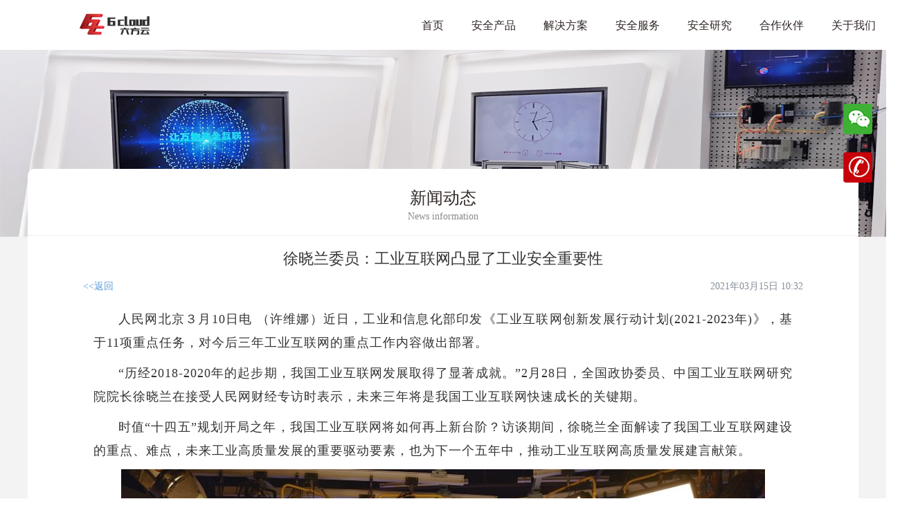

--- FILE ---
content_type: text/html; charset=utf-8
request_url: https://www.6cloudtech.com/portal/article/index/id/405/cid/2/pagename/page_news_dynamic/page/14.html
body_size: 10978
content:
<!DOCTYPE html>
<html>

<head>
  
<meta charset="utf-8">
<meta http-equiv="X-UA-Compatible" content="IE=edge">
<meta name="viewport" content="width=device-width, initial-scale=1">
<meta name="baidu-site-verification" content="U1MxPqDFCh" />
<meta name="keywords" content="六方云,工业防火墙,工业互联网安全,工控安全,工业信息安全,关基安全,关键信息基础设施安全,工业态势感知安全,工业互联网,安全周刊,AI安全,AI基因,威胁免疫,工业审计,工业网闸,工业控制系统安全,ICS安全," />
<meta name="description" content="一直致力于用最先进的技术,去防御信息安全威胁,让万物安全互联,从而让人们放心地享受技术发展带来的美好新生活。">
<meta http-equiv="Content-Security-Policy" content="upgrade-insecure-requests">
<meta name="format-detection" content="telephone=no" />
<meta name="viewport"
  content="width=device-width, initial-scale=1.0, minimum-scale=1.0, maximum-scale=1.0, user-scalable=no">
<!-- The above 3 meta tags *must* come first in the head; any other head content must come *after* these tags -->
<link href="/themes/6cloud/public/assets/Logo-D.ico" rel="shortcut icon">
<!-- <link rel="stylesheet" href="/themes/6cloud/public/assets/lib/bootstrap/bootstrap.min.css"> -->
<!-- <link href="https://cdn.bootcss.com/twitter-bootstrap/4.0.0/css/bootstrap.css" rel="stylesheet"> -->
<!-- <link href="https://cdn.bootcss.com/twitter-bootstrap/4.3.1/css/bootstrap.min.css" rel="stylesheet"> -->
<!--<link type="text/css" rel="stylesheet"
  href="https://cdn.bootcdn.net/ajax/libs/twitter-bootstrap/3.3.7/css/bootstrap.min.css" /> -->
<link type="text/css" rel="stylesheet"
  href="/themes/6cloud/public/assets/lib/bootstrap/bootstrap.min.css" />

<!--<link rel="stylesheet" type="text/css" href="/themes/6cloud/public/assets/lib/swiper/animate.css">-->
<!--<link rel="stylesheet" type="text/css" href="https://cdnjs.cloudflare.com/ajax/libs/animate.css/4.1.1/animate.min.css">-->
<link rel="stylesheet" type="text/css" href="/themes/6cloud/public/assets/lib/animate.min.css">
<!-- <link rel="stylesheet" type="text/css" href="/themes/6cloud/public/assets/lib/swiper/swiper-3.4.2.min.css"> -->
<!--<link href="https://cdn.bootcdn.net/ajax/libs/Swiper/3.4.2/css/swiper.min.css" rel="stylesheet">-->
<link href="/themes/6cloud/public/assets/lib/swiper/swiper.min.css" rel="stylesheet">
<link type="text/css" rel="stylesheet" href="/themes/6cloud/public/assets/css/style.css" />
<!-- HTML5 shim and Respond.js for IE8 support of HTML5 elements and media queries -->
<!-- WARNING: Respond.js doesn't work if you view the page via file:// -->

<!-- Font Awesome Icon -->
<!--<link rel="stylesheet" type="text/css" href="https://cdn.bootcdn.net/ajax/libs/font-awesome/5.8.0/css/all.min.css">-->
<link rel="stylesheet" type="text/css" href="/themes/6cloud/public/assets/lib/all.min.css">

<!--[if lt IE 9]>
    <script src="https://oss.maxcdn.com/html5shiv/3.7.3/html5shiv.min.js"></script>
    <script src="https://oss.maxcdn.com/respond/1.4.2/respond.min.js"></script>
<![endif]-->
<script type="text/javascript">
  //全局变量
  var GV = {
    ROOT: "https://6cloudtech.com/",
    WEB_ROOT: "https://6cloudtech.com/",
    JS_ROOT: "static/js/"
  };
</script>

<script src="https://sdk.51.la/perf/js-sdk-perf.min.js" crossorigin="anonymous"></script>
<script>
  new LingQue.Monitor().init({id:"3K4d3XQOEJjoF3D0"});
</script>
<script charset="UTF-8" id="LA_COLLECT" src="//sdk.51.la/js-sdk-pro.min.js"></script>
<script>LA.init({id:"3JwrL7pCqcUOgyvh",ck:"3JwrL7pCqcUOgyvh",autoTrack:true})</script>
<script>
var _hmt = _hmt || [];
(function() {
  var hm = document.createElement("script");
  hm.src = "https://hm.baidu.com/hm.js?90f3c2a29725dc5886c7da85a13ede4d";
  var s = document.getElementsByTagName("script")[0]; 
  s.parentNode.insertBefore(hm, s);
})();
</script>

<script src="/themes/6cloud/public/assets/lib/jquery/jquery-1.10.2.min.js"></script>

<script src="/static/js/wind.js"></script>

  <link type="text/css" rel="stylesheet" href="/themes/6cloud/public/assets/css/style.css" />
  <link rel="stylesheet" type="text/css" href="/themes/6cloud/portal/product/css/industrialProductCommon.css">

  
    <title>徐晓兰委员：工业互联网凸显了工业安全重要性</title>
  <meta name="referrer" content="never">

  

  <link type="text/css" rel="stylesheet" href="/themes/6cloud/public/assets/css/article_new_info.css" />


</head>

<body>

  <header id="newshome">

    <!-- 引入轮播图 -->

    
      <!-- Background Image -->


<div class="swiper-container newBanner product_banner" id="bigBanner">
  <div class="swiper-wrapper">
    
      <div class="swiper-slide" style="overflow: hidden">

        <div class="item">
          <img src="https://www.6cloudtech.com/upload/admin/20221023/532d76f987a3d9b00c707d1570aab3b8.png" id="bigImg" alt="">
        </div>

      </div>
    
  </div>


</div>

      <!-- 导航条遮罩层开始 -->
      <div class="mask container-fluid"> </div>
      <!-- 导航条遮罩层结束 -->

      <!-- Nav导航开始 -->

      <nav id="nav" class="navbar nav-transparent">
  <div class="container">

  
  <div class="container-fluid ">

    <div class="navbar-header">
      <!-- Logo -->
      <div class="navbar-brand navbar-left">
        <a href="/">
          <img class="logo" src="/themes/6cloud/public/assets/img/logo-alt.png" alt="logo">
          <img class="logo-alt" src="/themes/6cloud/public/assets/img/logo.png" alt="logo">
        </a>
      </div>
      <!-- /Logo -->

      <!-- Collapse nav button -->
      <div class="nav-collapse">
        <span></span>
      </div>
      <!-- /Collapse nav button -->
    </div>

        <ul id="uass" class="main-nav nav navbar-nav navbar-right">
            <li class="1 ">
    

                          <a href="/portal/index/.html">
                首页</a>
                      
    </li>
    <li class="has-dropdown product">
        

            <a href="javascript:void(0)" class="add-remove" data-attr="+">安全产品</a>
          
        <ul class="dropdown solutionListFullScreen">
                            <li class="triangle-con 2">
    


          <span class="glyphicon glyphicon-triangle-top custom-glyphicon triangleOne"></span>

        
    </li>
    <li class="has-dropdown 2 ">
        
            <h3 class="tit">工控安全LinSec</h3>
            <div class="oneline"></div>
          
        <ul class="my_dropdown ">
                            <li class="3 product/page_new_asset">
    

                          <a href="/portal/index/product/pagename/page_new_asset.html">
                资产与风险管理系统</a>
                      
    </li>
    <li class="3 product/page_industrial_firewall">
    

                          <a href="/portal/index/product/pagename/page_industrial_firewall.html">
                工业防火墙</a>
                      
    </li>
    <li class="3 product/page_industrial_audit">
    

                          <a href="/portal/index/product/pagename/page_industrial_audit.html">
                工业网络审计</a>
                      
    </li>
    <li class="3 product/page_industrial_guards">
    

                          <a href="/portal/index/product/pagename/page_industrial_guards.html">
                工业主机卫士</a>
                      
    </li>
    <li class="3 product/page_industrial_control">
    

                          <a href="/portal/index/product/pagename/page_industrial_control.html">
                工业安全管理平台</a>
                      
    </li>
    <li class="3 product/page_industrial_gate">
    

                          <a href="/portal/index/product/pagename/page_industrial_gate.html">
                工业网闸</a>
                      
    </li>
    <li class="3 product/page_industrial_sweep">
    

                          <a href="/portal/index/product/pagename/page_industrial_sweep.html">
                工业漏扫</a>
                      
    </li>
    <li class="3 product/page_control_tool">
    

                          <a href="/portal/index/product/pagename/page_control_tool.html">
                工控等保工具箱</a>
                      
    </li>
        </ul>
    </li>
    <li class="has-dropdown 2 /">
        
            <h3 class="tit">网络安全NSec</h3>
            <div class="oneline"></div>
          
        <ul class="my_dropdown ">
                            <li class="3 product/page_network_sec_nextwall">
    

                          <a href="/portal/index/product/pagename/page_network_sec_nextwall.html">
                下一代防火墙（NGFW）</a>
                      
    </li>
    <li class="3 product/page_network_sec_defense">
    

                          <a href="/portal/index/product/pagename/page_network_sec_defense.html">
                入侵防御系统（IPS）</a>
                      
    </li>
    <li class="3 product/page_network_sec_invasion">
    

                          <a href="/portal/index/product/pagename/page_network_sec_invasion.html">
                入侵检测系统（IDS）</a>
                      
    </li>
    <li class="3 product/page_network_aircraft">
    

                          <a href="/portal/index/product/pagename/page_network_aircraft.html">
                运维管理与审计</a>
                      
    </li>
    <li class="3 product/page_network_audit">
    

                          <a href="/portal/index/product/pagename/page_network_audit.html">
                日志审计与分析</a>
                      
    </li>
    <li class="3 product/page_network_database">
    

                          <a href="/portal/index/product/pagename/page_network_database.html">
                数据库审计</a>
                      
    </li>
        </ul>
    </li>
    <li class="has-dropdown 2 /">
        
            <h3 class="tit">云安全CSec</h3>
            <div class="oneline"></div>
          
        <ul class="my_dropdown ">
                            <li class="3 product/page_sixcloud_winton">
    

                          <a href="/portal/index/product/pagename/page_sixcloud_winton.html">
                分布式虚拟防火墙系统-云盾</a>
                      
    </li>
    <li class="3 product/page_sixcloud_mirror">
    

                          <a href="/portal/index/product/pagename/page_sixcloud_mirror.html">
                分布式虚拟入侵检测系统-云镜</a>
                      
    </li>
    <li class="3 product/page_sixcloud_pool">
    

                          <a href="/portal/index/product/pagename/page_sixcloud_pool.html">
                云安全资源调度与管理系统-云池</a>
                      
    </li>
        </ul>
    </li>
    <li class="has-dropdown 2 /">
        
            <h3 class="tit">AI安全AiSec</h3>
            <div class="oneline"></div>
          
        <ul class="my_dropdown ">
                            <li class="3 product/page_detective_io">
    

                          <a href="/portal/index/product/pagename/page_detective_io.html">
                网络威胁检测与回溯（神探）</a>
                      
    </li>
        </ul>
    </li>
    <li class="has-dropdown 2 /">
        
            <h3 class="tit">态势感知安全CdSec</h3>
            <div class="oneline"></div>
          
        <ul class="my_dropdown ">
                            <li class="3 product/page_situational_enterprise">
    

                          <a href="/portal/index/product/pagename/page_situational_enterprise.html">
                工业态势感知与安全运营平台</a>
                      
    </li>
        </ul>
    </li>
    <li class="has-dropdown 2 /">
        
            <h3 class="tit">实训仿真</h3>
            <div class="oneline"></div>
          
        <ul class="my_dropdown ">
                            <li class="3 product/page_industry_defense">
    

                          <a href="/portal/index/product/pagename/page_industry_defense.html">
                工业模拟仿真攻防系统</a>
                      
    </li>
    <li class="3 product/page_industry_education">
    

                          <a href="/portal/index/product/pagename/page_industry_education.html">
                工控安全教育系统</a>
                      
    </li>
    <li class="3 product/page_traning_system">
    

                          <a href="/portal/index/product/pagename/page_traning_system.html">
                智能制造演示实训系统</a>
                      
    </li>
        </ul>
    </li>
        </ul>
    </li>
    <li class="has-dropdown">
        
            <a href="#" class="add-remove" data-attr="+">解决方案</a>
          
        <ul class="dropdown dropdownList situation">
                            <li class="triangle-con 2">
    


          <span class="glyphicon glyphicon-triangle-top custom-glyphicon triangleOne"></span>

        
    </li>
    <li class="has-dropdown 2 /">
        
            <h3 class="tit">解决方案</h3>
            <div class="oneline"></div>
          
        <ul class="my_dropdown ">
                            <li class="3 solution/page_industry_case1">
    

                          <a href="/portal/index/solution/pagename/page_industry_case1.html">
                交通行业解决方案</a>
                      
    </li>
    <li class="3 solution/page_industry_case2">
    

                          <a href="/portal/index/solution/pagename/page_industry_case2.html">
                电力行业解决方案</a>
                      
    </li>
    <li class="3 solution/page_industry_case3">
    

                          <a href="/portal/index/solution/pagename/page_industry_case3.html">
                石油石化解决方案</a>
                      
    </li>
    <li class="3 solution/page_industry_case4">
    

                          <a href="/portal/index/solution/pagename/page_industry_case4.html">
                公共服务解决方案</a>
                      
    </li>
    <li class="3 solution/page_industry_case5">
    

                          <a href="/portal/index/solution/pagename/page_industry_case5.html">
                水利行业解决方案</a>
                      
    </li>
    <li class="3 solution/page_industry_case6">
    

                          <a href="/portal/index/solution/pagename/page_industry_case6.html">
                智能制造解决方案</a>
                      
    </li>
    <li class="3 solution/page_industry_case7">
    

                          <a href="/portal/index/solution/pagename/page_industry_case7.html">
                智慧矿山解决方案</a>
                      
    </li>
    <li class="3 solution/page_industry_case8">
    

                          <a href="/portal/index/solution/pagename/page_industry_case8.html">
                其他行业解决方案</a>
                      
    </li>
        </ul>
    </li>
        </ul>
    </li>
    <li class="has-dropdown">
        
            <a href="#" class="add-remove" data-attr="+">安全服务</a>
          
        <ul class="dropdown dropdownList ">
                            <li class="triangle-con 2">
    


          <span class="glyphicon glyphicon-triangle-top custom-glyphicon triangleOne"></span>

        
    </li>
    <li class="has-dropdown 2 /">
        
            <h3 class="tit">安全服务</h3>
            <div class="oneline"></div>
          
        <ul class="my_dropdown ">
                            <li class="3 solution/page_safe_serve1">
    

                          <a href="/portal/index/solution/pagename/page_safe_serve1.html">
                咨询规划服务</a>
                      
    </li>
    <li class="3 solution/page_safe_serve2">
    

                          <a href="/portal/index/solution/pagename/page_safe_serve2.html">
                风险评估服务</a>
                      
    </li>
    <li class="3 solution/page_safe_serve3">
    

                          <a href="/portal/index/solution/pagename/page_safe_serve3.html">
                渗透测试服务</a>
                      
    </li>
    <li class="3 solution/page_safe_serve4">
    

                          <a href="/portal/index/solution/pagename/page_safe_serve4.html">
                漏洞扫描服务</a>
                      
    </li>
    <li class="3 solution/page_safe_serve5">
    

                          <a href="/portal/index/solution/pagename/page_safe_serve5.html">
                安全运维服务</a>
                      
    </li>
    <li class="3 solution/page_safe_serve6">
    

                          <a href="/portal/index/solution/pagename/page_safe_serve6.html">
                应急响应服务</a>
                      
    </li>
    <li class="3 solution/page_safe_serve7">
    

                          <a href="/portal/index/solution/pagename/page_safe_serve7.html">
                应急演练服务</a>
                      
    </li>
        </ul>
    </li>
        </ul>
    </li>
    <li class="has-dropdown">
        
            <a href="#" class="add-remove" data-attr="+">安全研究</a>
          
        <ul class="dropdown dropdownList safelystaty">
                            <li class="triangle-con 2">
    


          <span class="glyphicon glyphicon-triangle-top custom-glyphicon triangleOne"></span>

        
    </li>
    <li class="has-dropdown 2 /">
        
            <h3 class="tit">安全研究</h3>
            <div class="oneline"></div>
          
        <ul class="my_dropdown ">
                            <li class="3 weekly/page_safety_bulletion">
    

                          <a href="/portal/index/weekly/pagename/page_safety_bulletion.html">
                安全通报</a>
                      
    </li>
    <li class="3 cooperat/page_white">
    

                          <a href="/portal/index/cooperat/pagename/page_white.html">
                研究报告</a>
                      
    </li>
    <li class="3 safelystaty/page_ai_new">
    

                          <a href="/portal/index/safelystaty/pagename/page_ai_new.html">
                超弦实验室</a>
                      
    </li>
    <li class="3 weekly/page_news_more">
    

                          <a href="/portal/index/weekly/pagename/page_news_more.html">
                特征库更新</a>
                      
    </li>
        </ul>
    </li>
        </ul>
    </li>
    <li class="has-dropdown">
        
            <a href="#" class="add-remove" data-attr="+">合作伙伴</a>
          
        <ul class="dropdown dropdownList cooperat/page_cooperat">
                            <li class="has-dropdown 2 /">
        
            <h3 class="tit">合作伙伴</h3>
            <div class="oneline"></div>
          
        <ul class="my_dropdown ">
                            <li class="3 cooperat/page_cooperat">
    

                          <a href="/portal/index/cooperat/pagename/page_cooperat.html">
                加入我们</a>
                      
    </li>
    <li class="3 cooperat/page_client">
    

                          <a href="/portal/index/cooperat/pagename/page_client.html">
                客户证言</a>
                      
    </li>
        </ul>
    </li>
        </ul>
    </li>
    <li class="has-dropdown">
        
            <a href="#" class="add-remove" data-attr="+">关于我们</a>
          
        <ul class="dropdown dropdownList aboutus">
                            <li class="triangle-con 2">
    


          <span class="glyphicon glyphicon-triangle-top custom-glyphicon triangleOne"></span>

        
    </li>
    <li class="has-dropdown 2 /">
        
            <h3 class="tit">关于我们</h3>
            <div class="oneline"></div>
          
        <ul class="my_dropdown ">
                            <li class="3 aboutus/page_company_info">
    

                          <a href="/portal/index/aboutus/pagename/page_company_info.html">
                公司概况</a>
                      
    </li>
    <li class="3 news/page_news_dynamic">
    

                          <a href="/portal/index/news/pagename/page_news_dynamic.html">
                新闻动态</a>
                      
    </li>
    <li class="3 cooperat/page_white">
    

                          <a href="/portal/index/cooperat/pagename/page_white.html">
                资料中心</a>
                      
    </li>
    <li class="3 aboutUs/page_contact_us">
    

                          <a href="/portal/index/aboutus/pagename/page_contact_us.html">
                联系我们</a>
                      
    </li>
        </ul>
    </li>
        </ul>
    </li>
    <li class="1 callbox">
    

            <a href="javascript:void(0)">
              <i class="phone-icon">
              </i>

              400-6060-270            </a>


          
    </li>
    </ul>

  </div>
</nav>
<!--  Main navigation  -->



<!--  Main navigation  -->

<!-- /Main navigation -->
      <!-- /Nav结束 -->


    


    <!-- 轮播图底部锚点导航结束 -->
  </header>


  
  <div id="news_info" class="section  bg-grey">

    <div class="container">
      <div class="searchTitle">
        <h4>新闻动态</h4>
        <h5>News information</h5>
        <div class="hr_line"></div>
      </div>

      <h1 class="talent_h1">徐晓兰委员：工业互联网凸显了工业安全重要性</h1>
      <div class="timeWarp">
        <div class="prePage" onclick="window.history.go(-1)"><<返回 </div>
        <p class="times">2021年03月15日 10:32</p>
      </div>

      <div class="row">
        <div class="content col-md-12 col-xs-12">
<p style='margin: 10px auto; padding: 0px; font-variant-numeric: normal; font-variant-east-asian: normal; font-stretch: normal; font-size: 18px; line-height: 34.2px; font-family: "Microsoft Yahei"; text-indent: 2em; color: rgb(51, 51, 51); white-space: normal; background-color: rgb(255, 255, 255);'>人民网北京３月10日电 （许维娜）近日，工业和信息化部印发《工业互联网创新发展行动计划(2021-2023年)》，基于11项重点任务，对今后三年工业互联网的重点工作内容做出部署。</p>
<p style='margin: 10px auto; padding: 0px; font-variant-numeric: normal; font-variant-east-asian: normal; font-stretch: normal; font-size: 18px; line-height: 34.2px; font-family: "Microsoft Yahei"; text-indent: 2em; color: rgb(51, 51, 51); white-space: normal; background-color: rgb(255, 255, 255);'>“历经2018-2020年的起步期，我国工业互联网发展取得了显著成就。”2月28日，全国政协委员、中国工业互联网研究院院长徐晓兰在接受人民网财经专访时表示，未来三年将是我国工业互联网快速成长的关键期。</p>
<p style='margin: 10px auto; padding: 0px; font-variant-numeric: normal; font-variant-east-asian: normal; font-stretch: normal; font-size: 18px; line-height: 34.2px; font-family: "Microsoft Yahei"; text-indent: 2em; color: rgb(51, 51, 51); white-space: normal; background-color: rgb(255, 255, 255);'>时值“十四五”规划开局之年，我国工业互联网将如何再上新台阶？访谈期间，徐晓兰全面解读了我国工业互联网建设的重点、难点，未来工业高质量发展的重要驱动要素，也为下一个五年中，推动工业互联网高质量发展建言献策。</p>
<p style='margin: 10px auto; padding: 0px; font-variant-numeric: normal; font-variant-east-asian: normal; font-stretch: normal; font-size: 18px; line-height: 34.2px; font-family: "Microsoft Yahei"; color: rgb(51, 51, 51); white-space: normal; background-color: rgb(255, 255, 255); text-align: center;'><img src="https://www.6cloudtech.com/upload/portal/20210315/a5000c994bf9c39bd88333c9eb558318.jpg" title="MAIN202103100837000291445942937.jpg" alt="MAIN202103100837000291445942937.jpg"></p>
<p style='margin: 10px auto; padding: 0px; font-variant-numeric: normal; font-variant-east-asian: normal; font-stretch: normal; font-size: 18px; line-height: 34.2px; font-family: "Microsoft Yahei"; text-indent: 2em; color: rgb(51, 51, 51); white-space: normal; background-color: rgb(255, 255, 255); text-align: center;'><span style="font-family: 楷体;">2月28日，全国政协委员、中国工业互联网研究院院长徐晓兰接受人民网专访。人民网记者 毕磊摄</span></p>
<p style='margin: 10px auto; padding: 0px; font-variant-numeric: normal; font-variant-east-asian: normal; font-stretch: normal; font-size: 18px; line-height: 34.2px; font-family: "Microsoft Yahei"; text-indent: 2em; color: rgb(51, 51, 51); white-space: normal; background-color: rgb(255, 255, 255);'>在政策落实方面，徐晓兰建议要加大统筹协调力度、加强政策成效评估、开展产业检测评估，以加强组织实施。</p>
<p style='margin: 10px auto; padding: 0px; font-variant-numeric: normal; font-variant-east-asian: normal; font-stretch: normal; font-size: 18px; line-height: 34.2px; font-family: "Microsoft Yahei"; text-indent: 2em; color: rgb(51, 51, 51); white-space: normal; background-color: rgb(255, 255, 255);'>在政府引导方面，徐晓兰认为，要发展迭代工业互联网理论体系和技术架构，实现我国新型跨企业管理控制系统的突破，推动我国数据要素流转机制的建立，真正推动工业互联网体系建设的标准化、生态化、可落地、可迁移、可复制。同时，通过加大财税政策支持、提升金融服务水平、创新产融合作方式等让更多资金流入工业互联网领域。</p>
<p style='margin: 10px auto; padding: 0px; font-variant-numeric: normal; font-variant-east-asian: normal; font-stretch: normal; font-size: 18px; line-height: 34.2px; font-family: "Microsoft Yahei"; text-indent: 2em; color: rgb(51, 51, 51); white-space: normal; background-color: rgb(255, 255, 255);'>在企业实践方面，徐晓兰指出，大型企业要发挥引领推广作用，造平台、建生态，带动中小企业的数字化能力提升和订单、产能、资源等共享。中小企业要提高数字化转型意识，积极用平台、进生态，实现创新能力和创新资源的双重突破。</p>
<p style='margin: 10px auto; padding: 0px; font-variant-numeric: normal; font-variant-east-asian: normal; font-stretch: normal; font-size: 18px; line-height: 34.2px; font-family: "Microsoft Yahei"; text-indent: 2em; color: rgb(51, 51, 51); white-space: normal; background-color: rgb(255, 255, 255);'>然而，在我国工业互联网发展过程中也存在一些制约问题亟待关注，徐晓兰表示，今后要致力在以下六个方面取得关键突破：</p>
<p style='margin: 10px auto; padding: 0px; font-variant-numeric: normal; font-variant-east-asian: normal; font-stretch: normal; font-size: 18px; line-height: 34.2px; font-family: "Microsoft Yahei"; text-indent: 2em; color: rgb(51, 51, 51); white-space: normal; background-color: rgb(255, 255, 255);'>一是通过国家工业互联网大数据中心体系打通数据孤岛。当前，我国工业互联网数据呈爆炸性增长，但是数据孤岛问题严重，数据价值未能得到有效利用，需要通过国家工业互联网大数据中心体系加以汇聚打通。</p>
<p style='margin: 10px auto; padding: 0px; font-variant-numeric: normal; font-variant-east-asian: normal; font-stretch: normal; font-size: 18px; line-height: 34.2px; font-family: "Microsoft Yahei"; text-indent: 2em; color: rgb(51, 51, 51); white-space: normal; background-color: rgb(255, 255, 255);'>二是中小企业数字化转型面临瓶颈，应依托工业互联网平台构建大中小企业融通发展格局。我国中小企业的数字化转型存在生产设备数字化基础薄弱、资金缺乏，升级改造主观意愿不强、核心技术人才贫瘠等实际挑战。</p>
<p style='margin: 10px auto; padding: 0px; font-variant-numeric: normal; font-variant-east-asian: normal; font-stretch: normal; font-size: 18px; line-height: 34.2px; font-family: "Microsoft Yahei"; text-indent: 2em; color: rgb(51, 51, 51); white-space: normal; background-color: rgb(255, 255, 255);'>三是核心技术自主研发实力不足，应推动各方面创新要素体系化协同。我国工业软硬件自主研发实力不足，为推动工业互联网科技创新与技术发展：一是要培育一批工业互联网系统解决方案龙头企业；二是以行业应用为导向加快新技术联合攻关和成果转化；三是鼓励高校科研机构和企业等主体一起，加强工业互联网基础理论研究，提升原始创新水平，各类主体和各类创新要素协同发挥作用。</p>
<p style='margin: 10px auto; padding: 0px; font-variant-numeric: normal; font-variant-east-asian: normal; font-stretch: normal; font-size: 18px; line-height: 34.2px; font-family: "Microsoft Yahei"; text-indent: 2em; color: rgb(51, 51, 51); white-space: normal; background-color: rgb(255, 255, 255);'>四是专业人才缺乏，应强化需求引领、机制保障、培养路径。工业互联网专业人才缺乏已经成为制约我国工业互联网发展的主要瓶颈。下一步，应做好工业互联网人才评价体系建设，以评促选畅通人才职业发展通道；通过建设共享型工程实习基地，加快工业互联网人才培养。</p>
<p style='margin: 10px auto; padding: 0px; font-variant-numeric: normal; font-variant-east-asian: normal; font-stretch: normal; font-size: 18px; line-height: 34.2px; font-family: "Microsoft Yahei"; text-indent: 2em; color: rgb(51, 51, 51); white-space: normal; background-color: rgb(255, 255, 255);'><strong>五是工业互联网凸显了工业安全重要性。我国<a href="/portal/index/single/pagename/page_single_net.html#3" target="_self" title="工业互联网安全"><span style="color: rgb(255, 0, 0);">工业互联网安全</span></a>技术防护体系和安全管理体系尚在建立过程中，相关政策文件和标准指南主要集中于工业控制系统安全领域，针对工业互联网平台安全接入、数据保护、平台防护等方面的标准尚属空白，平台分级分类管理体制和方法尚未统一，需要摸索一个合适的安全评价体系。</strong></p>
<p style='margin: 10px auto; padding: 0px; font-variant-numeric: normal; font-variant-east-asian: normal; font-stretch: normal; font-size: 18px; line-height: 34.2px; font-family: "Microsoft Yahei"; text-indent: 2em; color: rgb(51, 51, 51); white-space: normal; background-color: rgb(255, 255, 255);'>六是强化应用牵引，赋能行业融通发展。工业互联网创新发展需要以应用作为牵引，包括关键领域应用和行业应用。关键领域如安全生产等方面，针对原材料、危险化学品、矿山、民爆、烟花爆竹等重点行业领域的工业互联网+安全生产进行了部署。在行业方面，应立足各行业实际需求，推动行业与工业互联网融合应用由点及面普及推广。</p>
<p><br></p>
</div>
      </div>
    </div>
  </div>



  <!-- footer 开始-->
  <footer id="footer" class="sm-padding bg-dark">
  <!--footerPic-->
  <div class="footerPic">

    <!-- Container -->
    <div class="container">

      <!-- Row -->
      <div class="row">

        <div class="col-md-3 custom-text">

          <!-- footer logo -->
          <div class="footer-logo col-md-12 custom-companyLogo">
            <a href="/"><img src="/themes/6cloud/public/assets/img/compangLogo.jpeg" alt="logo"></a>
          </div>

          <div class="col-md-12 footer-logo custom-logosize">
            <a href="#"><img src="/themes/6cloud/public/assets/img/WechatIMG89@2x.png" alt="logo"></a>
          </div>

          <div class="col-md-12 fontalign">
            <span class="scaning">
              扫码关注公众号
            </span>
          </div>

          <div class="col-md-12">
            <span class="footerContant">
              <img src="/themes/6cloud/public/assets/img/phone01.png" alt="六方云" style="width: 11px;">&nbsp;&nbsp;400-6060-270
            </span>
          </div>

          <div class="col-md-12">
            <span class="footerContant">
              <a href="mailto:support@6cloudtech.com"><img src="/themes/6cloud/public/assets/img/email01.png" alt="六方云">&nbsp;&nbsp;support@6cloudtech.com</a>
            </span>
          </div>
          <!-- /footer logo -->
          <!-- footer phone -->
          <!-- <div class="col-md-12">
            <span class="glyphicon glyphicon-phone-alt">
            </span>
            <span class="smallFont">
              010-86469302
            </span>
          </div> -->
          <!-- /footer phone -->
        </div>

        <div class="col-md-9 footer-middleCon ">





                  <li class="custom-level-1">
        
              <h3 href="#" class="toggle-1">
                安全产品              </h3>
            
        <ul class="level-1">
                            <li class="2">
    
              

              <a
                href="/portal/index/product/pagename/page_industrial_firewall.html">工控安全</a>
            
    </li>
    <li class="2">
    
              

              <a
                href="/portal/index/product/pagename/page_network_sec_nextwall.html">网络安全</a>
            
    </li>
    <li class="2">
    
              

              <a
                href="/portal/index/product/pagename/page_sixcloud_winton.html">云安全</a>
            
    </li>
    <li class="2">
    
              

              <a
                href="/portal/index/product/pagename/page_detective_io.html">AI安全</a>
            
    </li>
    <li class="2">
    
              

              <a
                href="/portal/index/product/pagename/page_situational_enterprise.html">态势感知</a>
            
    </li>
    <li class="2">
    
              

              <a
                href="/portal/index/product/pagename/page_industry_defense.html">实训仿真</a>
            
    </li>
        </ul>
    </li>
    <li class="custom-level-1">
        
              <h3 href="#" class="toggle-1">
                行业方案              </h3>
            
        <ul class="level-1">
                            <li class="2">
    
              

              <a
                href="/portal/index/solution/pagename/page_industry_case1.html">交通行业解决方案</a>
            
    </li>
    <li class="2">
    
              

              <a
                href="/portal/index/solution/pagename/page_industry_case2.html">电力行业解决方案</a>
            
    </li>
    <li class="2">
    
              

              <a
                href="/portal/index/solution/pagename/page_industry_case3.html">石油石化解决方案</a>
            
    </li>
    <li class="2">
    
              

              <a
                href="/portal/index/solution/pagename/page_industry_case4.html">公共服务解决方案</a>
            
    </li>
    <li class="2">
    
              

              <a
                href="/portal/index/solution/pagename/page_industry_case5.html">水利行业解决方案</a>
            
    </li>
    <li class="2">
    
              

              <a
                href="/portal/index/solution/pagename/page_industry_case6.html">智能制造解决方案</a>
            
    </li>
    <li class="2">
    
              

              <a
                href="/portal/index/solution/pagename/page_industry_case7.html">智慧矿山解决方案</a>
            
    </li>
    <li class="2">
    
              

              <a
                href="/portal/index/solution/pagename/page_industry_case8.html">其他行业解决方案</a>
            
    </li>
        </ul>
    </li>
    <li class="custom-level-1">
        
              <h3 href="#" class="toggle-1">
                安全服务              </h3>
            
        <ul class="level-1">
                            <li class="2">
    
              

              <a
                href="/portal/index/solution/pagename/page_safe_serve1.html">咨询规划服务</a>
            
    </li>
    <li class="2">
    
              

              <a
                href="/portal/index/solution/pagename/page_safe_serve2.html">风险评估服务</a>
            
    </li>
    <li class="2">
    
              

              <a
                href="/portal/index/solution/pagename/page_safe_serve3.html">渗透测试服务</a>
            
    </li>
    <li class="2">
    
              

              <a
                href="/portal/index/solution/pagename/page_safe_serve4.html">漏洞扫描服务</a>
            
    </li>
    <li class="2">
    
              

              <a
                href="/portal/index/solution/pagename/page_safe_serve5.html">安全运维服务</a>
            
    </li>
    <li class="2">
    
              

              <a
                href="/portal/index/solution/pagename/page_safe_serve6.html">应急响应服务</a>
            
    </li>
    <li class="2">
    
              

              <a
                href="/portal/index/solution/pagename/page_safe_serve7.html">应急演练服务</a>
            
    </li>
        </ul>
    </li>
    <li class="custom-level-1">
        
              <h3 href="#" class="toggle-1">
                安全研究              </h3>
            
        <ul class="level-1">
                            <li class="2">
    
              

              <a
                href="/portal/index/weekly/pagename/page_safety_bulletion.html">安全通报</a>
            
    </li>
    <li class="2">
    
              

              <a
                href="/portal/index/cooperat/pagename/page_white.html">研究报告</a>
            
    </li>
    <li class="2">
    
              

              <a
                href="/portal/index/safelystaty/pagename/page_ai_new.html">超弦实验室</a>
            
    </li>
    <li class="2">
    
              

              <a
                href="/portal/index/weekly/pagename/page_news_more.html">特征库更新</a>
            
    </li>
        </ul>
    </li>
    <li class="custom-level-1">
        
              <h3 href="#" class="toggle-1">
                关于我们              </h3>
            
        <ul class="level-1">
                            <li class="2">
    
              

              <a
                href="/portal/index/aboutus/pagename/page_company_info.html">公司概况</a>
            
    </li>
    <li class="2">
    
              

              <a
                href="/portal/index/news/pagename/page_news_dynamic.html">新闻动态</a>
            
    </li>
    <li class="2">
    
              

              <a
                href="/portal/index/cooperat/pagename/page_white.html">资料中心</a>
            
    </li>
    <li class="2">
    
              

              <a
                href="/portal/index/aboutus/pagename/page_contact_us.html">联系我们</a>
            
    </li>
        </ul>
    </li>




        </div>
        



        <!-- footer copyright -->
        <div class="col-md-12 footer-copyright">
          <!--<p class="col-md-12">-->
          <p class="col-md-12 text-center">
            &copy; 2018-现在 六方云 版权所有
          </p>
          <div class="col-md-12 text-center">
            <a target="_blank" href="http://www.beian.gov.cn/portal/registerSystemInfo?recordcode=11010802026786"
              style="display:inline-block;text-decoration:none;height:20px;line-height:20px;"><img
                src="/themes/6cloud/public/assets/img/police.png" style="float:left;" />
              <p style="float:left;height:20px;line-height:20px;margin: 0px 0px 0px 5px; ">
                京公网安备 11010802026786号 京ICP备18030776号
              </p>
            </a>
             <a  target="_blank" href="http://www.miit.gov.cn/"
              style="display:inline-block;text-decoration:none;height:20px;line-height:20px;margin-left:20px;">
            <img src="/themes/6cloud/public/assets/img/gx.png" style="float:left;" width="16" height="16">
              <p style="float:left;height:20px;line-height:20px;margin: 0px 0px 0px 5px; ">
                信息产业部备案管理系统网址：www.miit.gov.cn
              </p>
            </a>
            
           
          </div>
        </div>

      </div>
      <!-- /Row -->

    </div>
    <!-- /Container -->
  </div>
</footer>
  <!-- footer 结束 -->

  <!-- 微信开始 -->
  <div class="side_imgs">
  <div class="weixin_chat">
    <div class="chatTip" style="display: none">
      <img src="/themes/6cloud/public/assets/img/chatTip.png">
    </div>
  </div>



  <div class="telephohe_chat">
    <div class="telTip" style="display: none">
      <img src="/themes/6cloud/public/assets/img/telTip.png">
    </div>
  </div>
  <div class="more" style="display: none">
    more
  </div>
  <div class="wxshare" style="display: none">
    <span class="glyphicon glyphicon-share rightRemove"></span>
    <p>手机扫码打开</p>
    <div id="qrcode" class="qrcode" style="width:100px; height:100px;">

      <img id="qrCodeIco" class="qrCodeIco"
        src="http://www.6cloudtech.com/themes/6cloud/public/assets/img/erweimapic.png" />
    </div>
    <script>
      $(document).ready(function () {
        var host = window.location.host;
        var protocol = window.location.protocol
        var allHost = protocol+"//"+host
        var shareurl = window.location.href;
        var _shareurl = shareurl.replace(allHost, "http://www.6cloudtech.com");

        $("#qrcode").qrcode({
          render: "canvas", //设置渲染方式，有table和canvas，使用canvas方式渲染性能相对来说比较好  
          text: _shareurl, //扫描二维码后显示的内容,可以直接填一个网址，扫描二维码后自动跳向该链接  
          width: "100", //二维码的宽度  
          height: "100", //二维码的高度  
          background: "#ffffff", //二维码的后景色  
          foreground: "#000000", //二维码的前景色  

        });
      });
      // var qrcode = new QRCode(document.getElementById("qrcode"), {
      //   width: 100,
      //   height: 100
      // });

      // function makeCode() {
      //   var host = window.location.host;
      //   var protocol = window.location.protocol
      //   var allHost = `${protocol}//${host}`
      //   var shareurl = window.location.href;
      //   var _shareurl = shareurl.replace(allHost, "http://www.6cloudtech.com");

      //   qrcode.makeCode({
      //     render: "canvas", //设置渲染方式，有table和canvas，使用canvas方式渲染性能相对来说比较好
      //     text: _shareurl, //扫描二维码后显示的内容,可以直接填一个网址，扫描二维码后自动跳向该链接
      //     background: "#ffffff", //二维码的后景色
      //     foreground: "#cccccc", //二维码的前景色
      //     src: 'http://www.6cloudtech.com/themes/6cloud/public/assets/img/logo.png'
      //     //二维码中间的图片
      //   });
      // }

      // makeCode();
    </script>
  </div>

</div>
  <!-- 微信结束 -->

  <!-- 返回首页开始 -->
  <div id="back-to-top">
    <i class="glyphicon glyphicon-chevron-up"></i>
  </div>
  <!-- 返回首页结束 -->

  <!-- Preloader -->
  <div id="preloader" style="display: none">
    <div class="preloader">
        <span></span>
        <span></span>
        <span></span>
        <span></span>
    </div>
</div>
  <!-- /Preloader -->


   <script src="/themes/6cloud/public/assets/lib/bootstrap/bootstrap.min.js"></script> 
<!--<script src="https://cdn.bootcss.com/twitter-bootstrap/4.3.1/js/bootstrap.min.js"></script>-->
<script src="/themes/6cloud/public/assets/lib/jquery/jquery.qrcode.min.js"></script>
<!--<script src="https://cdn.bootcss.com/jquery.qrcode/1.0/jquery.qrcode.min.js"></script>-->
<script src="/themes/6cloud/public/assets/lib/swiper/swiper.animate1.0.3.min.js"></script>
<script src="/themes/6cloud/public/assets/lib/swiper/swiper-3.4.2.jquery.min.js"></script>
 <script src="/themes/6cloud/public/assets/lib/qrcode/qrcode.min.js"></script> 
<!--<script src="https://cdn.bootcdn.net/ajax/libs/qrcodejs/1.0.0/qrcode.min.js"></script>-->
<script type="text/javascript" src="/themes/6cloud/public/assets/lib/jweixin-1.0.0.js"></script>
<!--<script type="text/javascript" src="//res.wx.qq.com/open/js/jweixin-1.0.0.js"></script>-->
<!--<script src="https://cdn.bootcss.com/jquery_lazyload/1.9.7/jquery.lazyload.js"></script>-->
<script src="/themes/6cloud/public/assets/lib/jquery/jquery.lazyload.js"></script>
<script src="/themes/6cloud/public/assets/js/public/main.js"></script>


  <script src="/themes/6cloud/portal/product/js/IndustrialProduct.js"></script>
  
  <script src="/themes/6cloud/portal/aboutus/js/jquery.ui.widget.js"></script>

  <script>
    // $('body').find('*').css('font-family', 'mFont').attr('data', '1')
    var getBigImgUrl = '/themes/6cloud/public/assets/img/logoShare.jpg'
    var pageTitle = $('title')[0].innerText
    var pageDesc = $(' #home .tit2')[0]?$(' #home .tit2')[0].innerText:''
    var title = '徐晓兰委员：工业互联网凸显了工业安全重要性' ? '徐晓兰委员：工业互联网凸显了工业安全重要性' : pageTitle;
    var desc = `本文来自：人民网` ? `本文来自：人民网` : pageDesc;
    var image = 'https://www.6cloudtech.com/upload/portal/20210315/a5000c994bf9c39bd88333c9eb558318.jpg' ?
      'https://www.6cloudtech.com/upload/portal/20210315/a5000c994bf9c39bd88333c9eb558318.jpg' : getBigImgUrl;
    var pathname = window.location.pathname;
    if (pathname.indexOf('page_news_more') >= 0) {
      //页面是特征库
      title = '六方云特征库更新';
      desc = '徐晓兰委员：工业互联网凸显了工业安全重要性' ? '徐晓兰委员：工业互联网凸显了工业安全重要性' :
        '点击查看更多六方云特征库更新信息';
      image = "https://www.6cloudtech.com/upload/portal/20180726/timg.jpg"

    } else if (pathname.indexOf('page_news_test') >= 0) {
      //页面是安全研究
      title = '六方云安全研究——' + title;

    }
    var host = window.location.host;
    var protocol = window.location.protocol

    var allHost = `${protocol}//${host}`
    image = image.replace(allHost, "https://www.6cloudtech.com");

    var shareurl = window.location.href;
    var _shareurl = shareurl.replace(allHost, "https://www.6cloudtech.com");

    var shareData63 = {
      title: title,
      desc: desc,
      link: _shareurl,
      imgUrl: image
    }
    //console.log(image, shareData63, 121321)
    wx.config({
      debug: true,
      appId: 'abc',
      timestamp: '123',
      nonceStr: 'abc',
      signature: 'asdfa',
      jsApiList: ['onMenuShareTimeline', 'onMenuShareAppMessage', 'onMenuShareQQ']
    });
    wx.ready(function () {
      var shareData63 = {
        title: title,
        desc: desc,
        link: _shareurl,
        imgUrl: image
      };
      var shareData64 = {
        title: title,
        link: _shareurl,
        imgUrl: image
      };
      wx.onMenuShareQQ(shareData63);
      wx.onMenuShareAppMessage(shareData63);
      wx.onMenuShareTimeline(shareData64);
    });
    wx.error(function (res) {});
  </script>

  <script>
    var pageTitle = $('title')[0].innerText
    var pageDesc = $(' #home .tit2')[0]?$(' #home .tit2')[0].innerText:''

    var title = pageTitle ? pageTitle : '六方云';
    var desc = pageDesc ? pageDesc : '，你的朋友邀请你来六方云看看，点击我，查看更多详情哦'
    '让万物安全互联';
    var image = 'http://www.6cloudtech.com/themes/6cloud/public/assets/img/logoShare.jpg'

    var host = window.location.host;
    var protocol = window.location.protocol
    var allHost = `${protocol}//${host}`

    var shareurl = window.location.href;
    var _shareurl = shareurl.replace(allHost, "http://www.6cloudtech.com");
    wx.config({
      debug: false,
      appId: 'abc',
      timestamp: '123',
      nonceStr: 'abc',
      signature: 'asdfa',
      jsApiList: ['onMenuShareTimeline', 'onMenuShareAppMessage', 'onMenuShareQQ']
    });
    wx.ready(function () {
      var shareData63 = {
        title: title,
        desc: desc,
        link: _shareurl,
        imgUrl: image
      };
      var shareData64 = {
        title: title,
        link: _shareurl,
        imgUrl: image
      };
      wx.onMenuShareQQ(shareData63);
      wx.onMenuShareAppMessage(shareData63);
      wx.onMenuShareTimeline(shareData64);
    });
    wx.error(function (res) {});
  </script>

</body>

</html>

--- FILE ---
content_type: text/css
request_url: https://www.6cloudtech.com/themes/6cloud/public/assets/css/style.css
body_size: 13634
content:
/*
Theme Name:
Author: yaminncco

Colors:
	Body 		  : #868F9B
	Headers 	: #10161A
	Primary 	: #E23938
	Dark      : #FCFCFF
	Grey 		  : #E5E5E5 #FAFAFA #EEE

Fonts: Montserrat Varela Round

Table OF Contents
------------------------------------
1 > General
2 > Logo
3 > Navigation
4 > Header
5 > About
6 > starProducts
7 > solution
8 >  Why choose us
9 >  Numbers
10 > Pricing
11 > Testimonial
12 > Team
13 > Blog
14 > Blog post
15 > Blog sidebar
16 > Contact
17 > Footer
18 > Responsive
19 > Owl themeflexCenter
20 > Back to top
21 > Preloader

------------------------------------*/

/*------------------------------------*\
	General
\*------------------------------------*/

/* -- 阿里普惠字体 -- */
/* 
@font-face {
  font-family: mFont;
  src: url('../font/Alibaba-PuHuiTi-Heavy.ttf');
} */

html {
  /* filter: grayscale(100%); */
}

.callbox {
  display: block;
}

@media screen and (max-width:1400px) {
  #uass .callbox {
    display: none;
  }
}

body {
  font-family: 'MicrosoftYaHei';
  font-size: 16px;
  line-height: 1.6;
  overflow-x: hidden;
  color: #868F9B;
  font-weight: 100;
  /*background: red;*/
  /*filter: grayscale(100%);*/
}

h1,
h2,
h3,
h4,
h5,
h6 {
  font-family: 'MicrosoftYaHei';
  font-weight: normal;
  margin-top: 0px;
  margin-bottom: 10px;
  color: #10161A;
}

h1 {
  /*font-size: 54px;*/
  /* font-size: 50px; */
  font-size: 40px;
}

h2 {
  font-size: 24px;
  font-weight: normal;
}

h3 {
  font-size: 21px;
}

h4 {
  font-size: 18px;
}

h5 {
  font-size: 16px;
}

a {
  color: #E23938;
  text-decoration: none;
  -webkit-transition: 0.2s opacity;
  transition: 0.2s opacity;
}

a:hover,
a:focus {
  text-decoration: none;
  outline: none;
  opacity: 0.8;
  color: #E23938;
}

dt {
  font-weight: normal;
}

.textLeft {
  text-align: left;
}

.main-color {
  color: #E23938;
}

.white-text {
  color: #FFF;
}

.white-text.text {
  font-size: 16px;
  line-height: 20px;
  text-align: center;
}

.white-text.fz {
  font-size: 40px;
}

::-moz-selection {
  background-color: #E23938;
  color: #FFF;
}

::selection {
  background-color: #E23938;
  color: #FFF;
}

ul,
ol {
  margin: 0;
  padding: 0;
  list-style: none
}

span {
  cursor: default;
}

/* -- section  -- */

.section {
  position: relative;
  background: #F3F3F3;
}



.md-padding {
  padding-top: 55px;
  padding-bottom: 55px;
}

.sm-padding {
  padding-top: 40px;
  padding-bottom: 40px;
}

/* --  background section  -- */

.bg-grey {
  background-color: #F3F3F3;
  border-top: 1px solid #EEE;
  border-bottom: 1px solid #EEE;
}

.bg-white {
  background-color: #FFFFFF;
}

.bg-product_img {
  position: relative;
}
.bg-product_img .techImg{
  width: 100%;
  height: 100%;
  object-fit: cover;
  position: absolute;
  top: 0;
}

.bg-dark {
  /*//background-color: #1C1D21;*/
  background-color: #232323;
}

/* --  background image section  -- */

.bg-img {
  position: absolute;
  left: 0;
  top: 0;
  right: 0;
  bottom: 0;
  z-index: 0;
  /*background-image: url('../img/index.gif');*/
  /*background: grey;
    background-position: center;
    background-size: cover;*/

  background-position: top center;
  background-repeat: no-repeat;
  background-color: #15172F;
  background-size: 100%;
  background-attachment: fixed;
}

.bg-img .overlay {
  position: absolute;
  left: 0;
  top: 0;
  right: 0;
  bottom: 0;
  opacity: .8;
  /* background: rgba(28, 29, 33, 0.8); */
}

/* --  section header  -- */

.section-header {
  position: relative;
  margin-bottom: 55px;
}

.section-header .title {
  text-transform: uppercase;
  font-size: 14px;
}

.title:after {
  content: "";
  display: block;
  height: 4px;
  width: 40px;
  background-color: #E23938;
  margin-top: 20px;
}

.text-center .title:after {
  margin: 8px auto 0px;
}

/* --  Input  -- */

input[type="text"],
input[type="email"],
input[type="password"],
input[type="number"],
input[type="date"],
input[type="url"],
input[type="tel"],
textarea {
  height: 40px;
  width: 100%;
  border: none;
  background: #E5E5E5;
  border-bottom: 2px solid #EEE;
  color: #354052;
  padding: 0px 10px;
  opacity: 0.5;
  -webkit-transition: 0.2s border-color, 0.2s opacity;
  transition: 0.2s border-color, 0.2s opacity;
}

textarea {
  padding: 10px 10px;
  min-height: 80px;
  resize: vertical;
}

input[type="text"]:focus,
input[type="email"]:focus,
input[type="password"]:focus,
input[type="number"]:focus,
input[type="date"]:focus,
input[type="url"]:focus,
input[type="tel"]:focus,
textarea:focus {
  border-color: #E23938;
  opacity: 1;
}

input[type='button'],
button,
.form-control:focus {
  -webkit-box-shadow: none;
  box-shadow: none;
  outline: none;
}

/* --  Buttons  -- */

.main-btn,
.outline-btn {
  display: inline-block;
  /*begin modify by zhangyuqing*/
  padding: 3px 23px;
  /*width: 145px;
    height: 50px;*/
  /*end modify by zhangyuqing*/
  margin: 3px;
  border: 2px solid #FFFFFF;
  /*border-radius: 10px;*/
  -webkit-transition: 0.2s opacity;
  transition: 0.2s opacity;
}

.main-btn {
  background: rgba(255, 255, 255, 0.2);
  color: #FFF;
  /*display: none;*/
}

.text-center .outline-btn.red-btn {

  padding: 2px 37px;
  color: #333;
  background: #fff;
  border-color: #fff;
}

.main-btn a {
  color: #FFF;
}


.main-btn:hover,
.outline-btn:hover {
  opacity: 0.8;
}

.outline-btn:hover {
  opacity: 0.8;
}

/**************************************** 头部nav菜单开始 *******************************************************/
/*------------------------------------*\
	头部nav 导航左侧logo
\*------------------------------------*/

.navbar-brand {
  padding: 0;
}

.navbar-brand .logo,
.navbar-brand .logo-alt {
  max-height: 30px;
  display: block;
  margin-top: 20px;
  margin-left: 50px;
}

@media only screen and (max-width: 1357px) {
  .navbar-brand .logo,
  .navbar-brand .logo-alt {
    margin-left: 0!important;
  }
}

.container-fluid{
  /* display: flex; */
  justify-content: space-around;
}

.navbar-brand .logo {
  max-height: 30px;
  margin-top:9px;

}

#uass {
  /* margin-right: 30px; */
}

.fixed-nav #uass {
  /* margin-right: 10px; */
}

#nav:not(.nav-transparent):not(.fixed-nav) .navbar-brand .logo-alt {
  display: none;
}

#nav.nav-transparent:not(.fixed-nav) .navbar-brand .logo {
  display: none;
}

#nav.fixed-nav .navbar-brand .logo-alt {
  display: none;
}

@media only screen and (max-width: 767px) {
  #nav.nav-transparent .navbar-brand .logo-alt {
    display: none !important;
  }

  #nav.nav-transparent .navbar-brand .logo {
    display: block !important;
  }

  #home #uass {
    margin-right: 0px;
  }

  #home .fixed-nav #uass {
    margin-right: 0px;
  }
}

/*------------------------------------*\
	头部nav 导航右侧样式
\*------------------------------------*/

#nav {
  padding: 10px 0px;
  background: #FFF;
  -webkit-transition: 0.2s padding;
  transition: 0.2s padding;
  z-index: 99;
}

#nav.navbar {
  border: none;
  border-radius: 0;
  margin-bottom: 0px;
  box-shadow: 0 4px 4ps rgba(0, 0, 0, 0.25);
}

#nav.fixed-nav {
  position: fixed;
  left: 0;
  right: 0;
  padding: 0px 0px;
  background-color: #FFF !important;
  /* border-bottom: 1px solid #EEE; */
}

/* #nav.nav-transparent {
  background: transparent;
} */

.hot-icon {
  display: inline-block;
  width: 14px;
  height: 14px;
  margin-right: 5px;
  background: url("../img/hot.png") 0 0 no-repeat;
}

.phone-icon {
  display: inline-block;
  width: 14px;
  height: 14px;
  margin-right: 5px;
  margin-top: 3px;
  background: url("../img/phone2.png") 0 0 no-repeat;
  background-size: 100% 100%;
  background-color: #fff;
}

/* -- default nav -- */
@media only screen and (min-width: 768px) {
  .main-nav>li {
    padding: 0px 20px;
  }

  .main-nav li a {
    font-size: 16px;
    font-weight: 400;
    -webkit-transition: 0.2s color;
    transition: 0.2s color;
  }

  .main-nav>li>a {
    color: #2f2725;
    padding: 15px 0px;
    height: 52px;
    z-index: 99;
  }

  #nav.nav-transparent:not(.fixed-nav) .main-nav>li>a {
    color: #2f2725;
    height: 72px;
    line-height: 44px;
    z-index: 99;
  }
  #nav .activeNav>a{
    background: transparent;
    color: #b52734!important;
    font-weight: 500;
    border-bottom: 3px solid #b52734;
  }

  #nav.nav-transparent:not(.fixed-nav) .main-nav>li>a>i.phone-icon {
    background: url("../img/phone.png") 0 0 no-repeat;
    background-size: 100% 100%;
  }

  .main-nav>li>a:hover,
  .main-nav>li>a:focus,
  .main-nav>li.active>a {
    background: transparent;
    color: #b52734!important;
    font-weight: 500;
  }

  /*.main-nav>li>a:after {
        content: "";
        display: block;
        background-color: #E23938;
        height: 2px;
        width: 0%;
        -webkit-transition: 0.2s width;
        transition: 0.2s width;
    }*/
  .main-nav>li>a:hover:after,
  .main-nav>li.active>a:after {
    width: 100%;
  }

  /* 下拉2级菜单样式 */
  .custom-glyphicon {
    position: absolute;
    top: -10px;
    left: 92px;
    color: #FFFFFF;
  }

  .has-dropdown {
    position: relative;
  }

  /*.has-dropdown>a:before {
        font-family: 'FontAwesome';
        content: "\f054";
        font-size: 6px;
        margin-left: 6px;
        float: right;
        -webkit-transform: rotate(90deg);
        -ms-transform: rotate(90deg);
        transform: rotate(90deg);
        -webkit-transition: 0.2s transform;
        transition: 0.2s transform;
    }*/
  .dropdown {
    position: absolute;
    /* right: -50%; */
    top: 0;
    background-color: #FFFFFF;
    width: 200px;
    height: 380px;
    -webkit-box-shadow: 0px 5px 5px -5px rgba(53, 64, 82, 0.2);
    box-shadow: 0px 5px 5px -5px rgba(53, 64, 82, 0.2);
    /* -webkit-transform: translateY(15px) translateX(50%);
        -ms-transform: translateY(15px) translateX(50%);
        transform: translateY(15px) translateX(30%); */
    opacity: 0;
    visibility: hidden;
    -webkit-transition: 0.2s all;
    transition: 0.2s all;
    display: block;
    z-index: 6;

  }

  .product .dropdown {
    /* height: 380px; */
    height:auto;
    padding-bottom: 20px;
  }

  .main-nav>.has-dropdown>.dropdown {
    top: 100%;
    right: 50%;
    /* left: -100%; */
    display: none;
    z-index: 6;
  }

  .main-nav>.has-dropdown>.dropdown.net {
    left: -100%;
  }

  .main-nav>.has-dropdown>.dropdown.ai {
    left: -125%;
  }

  .main-nav>.has-dropdown>.dropdown.cloud {
    left: -226%;
  }

  .main-nav>.has-dropdown>.dropdown.taishi {
    left: -179%;
  }

  .main-nav>.has-dropdown>.dropdown.situation {
    left: -133%;
  }

  .main-nav>.has-dropdown>.dropdown.safelystaty {
    left: -140%;
  }

  .main-nav>.has-dropdown>.dropdown.aboutus {
    left: -140%;
  }

  .dropdown li a {
    display: block;
    color: #888;
    border-top: 1px solid rgba(250, 250, 250, 0.1);
    padding: 0px;
    font-size: 14px;
    text-align: left;
    line-height: 32px;
  }

  .dropdown li a:hover {
    color: #b42926;
  }

  .dropdown li:nth-child(1) a {
    border-top: none;
  }

  .has-dropdown:hover>.dropdown {
    opacity: 1;
    visibility: visible;
    -webkit-transform: translateY(0px) translateX(50%);
    -ms-transform: translateY(0px) translateX(50%);
    transform: translateY(0px) translateX(50%);
    display: block;
  }

  .has-dropdown:hover>a:before {
    -webkit-transform: rotate(0deg);
    -ms-transform: rotate(0deg);
    transform: rotate(0deg);
  }

  .nav-collapse {
    display: none;
  }


  /*begin 更改导航下拉样式*/
  /*.nav>li {
        position: static;
    }*/
  .main-nav>.has-dropdown>.solutionListFullScreen {
    /* right: 413%;*/
    text-align: center;
    display: flex;
    width: 100vw;
    box-sizing: border-box;
    padding-left: 220px;
    padding-right: 220px;
  }

  /* .fixed-nav .main-nav>.has-dropdown>.solutionListFullScreen {
    margin-left: -25px;
  } */

  .solutionListFullScreen>li:not(.triangle-con) {
    display: inline-block;
    vertical-align: top;
    width: 24%;
  }

  .my_dropdown li {
    width: 100%;
    /* float: left; */

  }

  .solutionListFullScreen .my_dropdown {
    /* padding: 0 40px */
    width: 84%;
    margin-left: 8%;

  }

  .Industry .my_dropdown li:nth-child(odd) {
    width: 45%;
  }

  .Industry .my_dropdown li:nth-child(even) {
    width: 55%;
  }

  @media only screen and (min-width: 768px) and (max-width: 1400px) {
    .solutionListFullScreen .my_dropdown {
      /* padding: 0 10px */
    }

    .Industry .my_dropdown li:nth-child(odd) {
      width: 42%;
    }

    .Industry .my_dropdown li:nth-child(even) {
      width: 58%;
    }

    .main-nav>.has-dropdown>.solutionListFullScreen {
      padding-left: 40px;
      padding-right: 40px;
    }
  }

  .dropdownList .my_dropdown li a {
    text-align: center;
  }

  .solutionListFullScreen li dt {
    text-align: center;
  }

  .solutionListFullScreen dd {
    /* width: 100%; */
    padding-left: 10%;
    padding-right: 10%;
    /* text-align: left; */
    /* background: red; */
    text-align: center;
  }

  .dropdown.dropdownList {
    height: auto;
    padding-bottom: 20px;
  }

  /* 导航 */
  .has-dropdown>.tit {
    margin-top: 20px;
    margin-left: auto;
    margin-right: auto;
    font-size: 16px;
    font-weight: 500;
    color: #333333;
    line-height: 16px;
    text-align: center;
    margin-bottom: 0;
    width: 84%;
  }

  .product .has-dropdown>.tit {

    text-align: left;

  }

  /*.triangleOne,.triangleTwo{
        display: none;
    }*/
  /*.nav>li:hover .triangleOne,.nav>li:hover .triangleTwo{
        display: inline-block;
        transition: all 5s ease-in-out;
        font-size: 20px;
    }*/
  /*.triangleTwo{
        left: 15px;
    }*/

  .oneline {
    height: 1px;
    background: #888;
    width: 84%;
    margin: 12px auto 9px;
  }

  .flexSpace {
    display: flex;
    justify-content: space-around;
    align-items: center;
  }



  .textLeft {
    text-align: left;
  }

  .mask {
    position: absolute;
    left: 0;
    top: 0;
    /* height: 83px; */
    height: 0;
    background: #fff;
    opacity: 0.2;
    width: 100%;
    z-index: 2;
  }

  .dropListTwo,
  .ccc {
    width: 200px;
    height: 250px;
    text-align: center;
  }

  .triangleOne {
    top: -10px;
    /*left: 875px;*/
  }

  .dropListTwo li a {
    text-align: center;
  }

  /*.nav>li.disabled>a:focus,.nav>li.disabled>a:hover {
        color: yellow;
        text-decoration: none;
        cursor: not-allowed;
        background-color: inherit;
    }*/

}

#nav {
  padding: 0 100px;
}

/*end 更改导航下拉样式*/

/* -- mobile nav  手机端下拉样式-- */

.noscroll {
  height: 100%;
  overflow: hidden;
}
.newBanner img{
  width: 100%;
  height: 650px;
  object-fit: cover;
}

@media only screen and (max-width: 767px) {
  #nav {
    padding: 0px 0px;
  }

  #product_wrap .productTit>.tit.active>.text {
    border: none;
  }

  #product_wrap .productLIst .item.active .subItem.active {
    box-shadow: none;
  }

  #product_wrap .productLIst .item.active .subItem {
    border-bottom: 1px solid rgba(243, 243, 243, 1);
  }

  #nav.nav-transparent {
    background: #FFF;
  }


  .main-nav {
    position: fixed;
    right: 0;
    height: calc(100vh - 80px);
    -webkit-box-shadow: 0px 80px 0px 0px #1C1D21;
    box-shadow: 0px 80px 0px 0px #1C1D21;
    /* max-width: 250px; */
    /* width: 0%; */
    -webkit-transform: translateX(100%);
    -ms-transform: translateX(100%);
    transform: translateX(100%);
    margin: 0;
    overflow-y: auto;
    background: #1C1D21;
    -webkit-transition: 0.2s all;
    transition: 0.2s all;
  }

  #nav.open .main-nav {
    -webkit-transform: translateX(0%);
    -ms-transform: translateX(0%);
    transform: translateX(0%);
    width: 100%;

  }

  .main-nav li {
    border-top: 1px solid rgba(250, 250, 250, 0.1);
  }

  .main-nav li a {
    display: block;
    color: #FFF;
    -webkit-transition: 0.2s all;
    transition: 0.2s all;
  }

  .main-nav>li.active {
    border-left: 6px solid #E23938;
  }

  .main-nav li a:hover,
  .main-nav li a:focus {
    background-color: #E23938;
    color: #FFF;
    opacity: 1;
  }

  .add-remove:after {
    content: attr(data-attr);
    float: right;
    -webkit-transition: 0.2s -webkit-transform;
    transition: 0.2s -webkit-transform;
    transition: 0.2s transform;
    transition: 0.2s transform, 0.2s -webkit-transform;
    writing-mode: vertical-rl;
    -webkit-writing-mode: vertical-rl;
    -ms-writing-mode: vertical-rl;
    margin-top: 4px;
  }

  .dropdown {
    opacity: 0;
    visibility: hidden;
    height: 0;
    /* background: rgba(250, 250, 250, 0.1); */
  }

  .dropdown li a {
    line-height: 40px;
    padding-left: 55px;
    font-size: 16px;
  }

  .has-dropdown.open-drop>a:after {
    -webkit-transform: rotate(90deg);
    -ms-transform: rotate(90deg);
    transform: rotate(90deg);
  }

  .has-dropdown.open-drop>.dropdown {
    opacity: 1;
    visibility: visible;
    height: auto;
    -webkit-transition: 0.2s all;
    transition: 0.2s all;
  }
}

/* 5+1产品线 */
/* .productTit {
  display: flex;
} */

.productLine {
  width: 100%;
  height: 1px;
  background: rgba(243, 243, 243, 1);
}

.productTit>.tit {

  font-weight: 400;
  color: #212121;
  cursor: pointer;
  text-align: center;

}

.productTit>.tit>.text {
  border-bottom: 3px solid transparent;
  line-height: 22px;
  font-size: 20px;
  display: inline-block;
  padding-bottom: 10px;
  /* 垂直居中 */
}

.productTit>.tit.active>.text {
  color: #D8152A;
  border-bottom: 3px solid #D8152A;
}

.productLIst {
  /* background: red; */
  margin-top: 30px;
}

#product_wrap .partner {
  /* padding-bottom: 0px; */
}

.productLIst .item {

  display: none;
}

.productLIst .item.active {
  display: block;
}

.productLIst .item.active .subItem.active {
  box-shadow: 0px 2px 11px 0px rgba(4, 10, 0, 0.35);
}

.productLIst .item li {

  height: 90px;
  box-sizing: border-box;
  padding: 20px 30px;
}

.productLIst .item li a {
  display: block;
}

.productLIst .item li h2 {
  font-size: 16px;
  color: #212121;
}

.productLIst .item li p {
  font-size: 12px;
  line-height: 18px;
  color: #333333;
}

.sub_item .item:hover h3 {
  color: #D8162A;
}

.swiper-slide .descript {
  position: absolute;
  top: 200px;
  left: 100px;
  right: 0;
}

.ani.tit1 {
  height: 60px;
  line-height: 60px;
  margin-bottom: 40px;
  font-size: 36px;
  color: #fff;
  /* position: absolute;
  top: 122px;
  left: 10%; */
  font-weight: 500;
}

.ani.tit2 {
  /* height: 20px; */
  line-height: 30px;
  font-size: 18px;
  margin-bottom: 32px;
  letter-spacing: 2px;
  width: 690px;
  text-align: justify;
  color: rgba(255, 255, 255, 0.8)
}
.centerTit2{
  /* height: 20px; */
  line-height: 30px;
  font-size: 18px;
  margin-bottom: 32px;
  letter-spacing: 2px;
  width: 100%;
  text-align: center;
  color: rgba(255, 255, 255, 0.8)
}
.centerLinkUrl{
  margin: 0 auto;
}

#link {
  z-index: 2;
}

#banner .descript .linkToinfo {

  display: block;
  width: 110px;
  text-align: center;
  height: 35px;
  line-height: 35px;
  color: #fff;
  font-size: 14px;


  background-color: #D71428;
  /* border: 1px solid #fff; */
  /* background-image: url(../banner/arrow.png); */
  /* background-position: 133px center;
  background-repeat: no-repeat; */
  font-weight: 100;
  word-spacing: 5px;
}

/* -- nav btn collapse -- */



.nav-collapse {
  position: fixed;
  right: 0;
  float: right;
  width: 40px;
  height: 40px;
  margin-top: 5px;
  margin-right: 5px;
  /*cursor: pointer;*/
  z-index: 100;
}

.nav-collapse span {
  display: block;
  -webkit-transform: translate(-50%, -50%);
  -ms-transform: translate(-50%, -50%);
  transform: translate(-50%, -50%);
  position: absolute;
  top: 50%;
  left: 50%;
  width: 25px;
}

.nav-collapse span:before,
.nav-collapse span:after {
  content: "";
  display: block;
}

.nav-collapse span,
.nav-collapse span:before,
.nav-collapse span:after {
  height: 4px;
  background: #10161A;
  -webkit-transition: 0.2s all;
  transition: 0.2s all;
}

.nav-collapse span:before {
  -webkit-transform: translate(0%, 10px);
  -ms-transform: translate(0%, 10px);
  transform: translate(0%, 10px);
}

.nav-collapse span:after {
  -webkit-transform: translate(0%, -14px);
  -ms-transform: translate(0%, -14px);
  transform: translate(0%, -14px);
}

#nav.open .nav-collapse span {
  background: transparent;
}

#nav.open .nav-collapse span:before {
  -webkit-transform: translateY(0px) rotate(-135deg);
  -ms-transform: translateY(0px) rotate(-135deg);
  transform: translateY(0px) rotate(-135deg);
}

#nav.open .nav-collapse span:after {
  -webkit-transform: translateY(-4px) rotate(135deg);
  -ms-transform: translateY(-4px) rotate(135deg);
  transform: translateY(-4px) rotate(135deg);
}

/*end 更改导航下拉样式*/



/**************************************** 首屏header菜单开始 *******************************************************/
/*------------------------------------*\
   	Header
\*------------------------------------*/

header {
  position: relative;
}

#home {
  /* height: 100vh;*/
  /*height: 998px;*/
  height: 650px;
}

#home .home-wrapper {
  position: absolute;
  left: 0px;
  right: 0px;
  /*top: 50%;*/
  top: 25%;
  /*-webkit-transform: translateY(-50%);
    -ms-transform: translateY(-50%);
    transform: translateY(-50%);*/
  margin-right: 40px;
  margin-left: 40px;
  text-align: center;
}

.home-content h1 {
  /*text-transform: uppercase;*/
  font-weight: normal;
}

.home-content p {
  font-size: 20px;
}

.home-content button {
  margin-top: 20px;
  font-size: 20px;
  cursor: pointer;
  /*border-radius: 7px;*/
}

.home-content button:hover {
  background: #fff;
}

.home-content button:hover a {
  color: #000;
}

.header-wrapper h2 {
  display: inline-block;
  margin-bottom: 0px;
}

.header-wrapper .breadcrumb {
  float: right;
  background: transparent;
  margin-bottom: 0px;
}

.header-wrapper .breadcrumb .breadcrumb-item.active {
  color: #868F9B;
}

.breadcrumb>li+li:before {
  color: #868F9B;
}

/*advantage*/
.side_imgs {
  top: 150px;
  right: 20px;
  /* position: fixed;*/
  position: absolute;
  /*width:2.2662151601979683%;*/
  z-index: 1000;
  height: 310px;
}

/*微信二维码 电话是否显示*/
/* .telTip, .chatTip {
    display: none;
} */

.telTip,
.chatTip {
  max-width: 115px;
  max-height: 115px;
  position: absolute;
  /*top: 75px;*/
  right: 110px;
}

.chatTip {
  max-width: 115px;
  max-height: 115px;
  position: absolute;
  top: -26px;
  right: 76px;
}

.weixin_chat {
  position: absolute;
  width: 43.5px;
  height: 43.5px;
  min-width: 43.5px;
  min-height: 43.5px;
  background: url("../img/chatIcon.png");
  background-size: 100% 100%;
  margin-bottom: 32px;
  border-radius: 4px;
  right: 0;
  cursor: pointer;
}

.telephohe_chat {
  position: absolute;
  top: 70px;
  right: 0;
  width: 43.5px;
  height: 43.5px;
  min-width: 43.5px;
  min-height: 43.5px;
  background: #C7000A;
  background: url("../img/telIcon.png");
  background-size: 100% 100%;
  border-radius: 4px;
  cursor: pointer;
}

.wxshare {
  position: absolute;
  top: 140px;
  right: 0;
  padding: 10px;
  background: #FFF;
  box-shadow: 0px 0px 5px #ccc;
}

.wxshare p {
  text-align: center;
  font-size: 12px;
  margin: 0;
  line-height: 12px;
  padding-bottom: 10px;
  color: #D71428;
}

.qrcode {
  position: relative;
}

.qrCodeIco {
  position: absolute;
  width: 30px;
  height: 30px;
  padding: 2px;
  left: 0;
  right: 0;
  top: 0;
  bottom: 0;
  margin: auto;
  background: #fff;
}

.wxshare .rightRemove {
  position: absolute;
  right: 0;
  top: 0;
  padding: 2px;
  font-size: 8px;
  color: #ccc;
  cursor: pointer;
  opacity: 0.6;
}

.wxshare .rightRemove:hover {
  color: #D71428;
  opacity: 1;
}

.side_imgs .more {
  position: absolute;
  top: 140px;
  right: 0;
  width: 43.5px;
  height: 43.5px;
  text-align: center;
  line-height: 43.5px;
  font-size: 14px;
  background: #F3F3F3;
  color: #666;
  opacity: 0.8;
  box-shadow: 0 0 2px #000000;
  border-radius: 4px;
  cursor: pointer;

}

.side_imgs .more:hover {
  opacity: 1;
  color: #b52734;
}

#home .footer-wrapper {
  position: absolute;
  left: 0px;
  right: 0px;
  /* top: 50%; */
  bottom: 0;
  height: 43px;
  /*66/998*/
  background: #fff;
  line-height: 43px;
  z-index: 10;
  /* display: flex;
    align-items: center; */
}


/* 最新播报开始 */
#home .ad-wrap {
  position: absolute;
  left: 0px;
  bottom: 0px;
  width: 100%;
  background: rgba(255, 255, 255, 0.2);

  height: 50px;

}

.ad-container {
  overflow: hidden;
  position: relative;
}

#hornContent {
  height: 50px;
}

#hornContent .swiper-slide {

  line-height: 50px;
  overflow: hidden;
  text-overflow: ellipsis;
  white-space: nowrap;
  color: #ffffffb8;
}

.ad-container .horn {

  height: 50px;
  line-height: 50px;
  color: #fff;
  margin-right: 5px;
  float: left;
}

.ad-container #hornContent {

  overflow: hidden;
}

.ad-container .horn img {
  width: 26px;
  height: 26px;
  margin-right: 13px;
}



/* .ad-wrapper .customThinkDiv {
    padding: 0px;
  
    color: #FFFFFF;
    font-size: 18px;

} */

.footer-wrapper {
  text-align: center;
}

.footer-wrapper {
  text-align: center;
  font-size: 18px;
  line-height: 372%;
}

/* .footer-wrapper span {
  margin-right: 1%;
  margin-left: 1%;
} */

.footer-wrapper a {
  font-size: 16px;
  /* color: #FFFFFF; */
  font-weight: 400;
  color:#2f2725;
  padding: 10px 30px;
}
.footer-wrapper .activeFooter {
  font-size: 16px;
  font-weight: 600;
  color:#b52734;
  border-bottom: 1px solid #b52734;
}

/*------------------------------------*\
	About
\*------------------------------------*/

.about {
  position: relative;
  text-align: center;
  padding: 40px 20px;
  border: 1px solid #EEE;
  margin: 15px 0px;
}

.about i {
  font-size: 36px;
  color: #E23938;
  margin-bottom: 20px;
}

.about:after {
  content: "";
  background-color: #1C1D21;
  position: absolute;
  left: 0;
  top: 0;
  bottom: 0;
  width: 0%;
  z-index: -1;
  -webkit-transition: 0.2s width;
  transition: 0.2s width;
}

.about:hover:after {
  width: 100%;
}

.about h3 {
  -webkit-transition: 0.2s color;
  transition: 0.2s color;
}

.about:hover h3 {
  color: #fff;
}

/*------------------------------------*\
	starProducts
\*------------------------------------*/

.work {
  position: relative;
  padding: 0px;
  text-align: center;

}

/*begin zhengmengfei 2018/6/19*/
.industrialControl-lights .work {
  height: 265px;
}

/*end zhengmengfei 2018/6/19*/

.work>img {

  cursor: pointer;
}

.work-font {
  padding-top: 21px;
}

.work-font span {
  font-size: 18px;
  color: #666666;
}

.addWorkTip {
  margin-top: 28.5px;
  padding: 8px 47px 55px;
  background: #F3F3F3;
  box-sizing: border-box;
  position: relative;
}

.addWorkTip div {
  padding: 0px;
}

.addWorkTip span {
  cursor: pointer;
}

.addWorkTip span:nth-child(1) {
  font-size: 19px;
  padding-top: 40.5px;
  padding-bottom: 12px;
  box-sizing: border-box;
  color: #666666;
}

.addWorkTip span:nth-child(2) {
  font-size: 14px;
  color: #888888;
}

#industrialTip .triangle {
  position: absolute;
  top: -54px;
  left: 11%;
}

#networkTip {
  display: none;
}

#networkTip .triangle {
  position: absolute;
  top: -54px;
  left: 36%
}

#cloudTip {
  display: none;
}

#cloudTip .triangle {
  position: absolute;
  top: -54px;
  left: 61%
}

#dynamicTip {
  display: none;
}

#dynamicTip .triangle {
  position: absolute;
  top: -54px;
  left: 86%
}

.addWorkTip .triangle span {
  color: #F3F3F3;
}

.addWorkTip a:hover span {
  color: #D8162A;
}

/*------------------------------------*\
	solution
\*------------------------------------*/

.service {
  position: relative;
  padding: 40px 20px 40px 70px;
  margin: 15px 0px;
  border: 1px solid #EEE;
}

.service i {
  position: absolute;
  left: 20px;
  text-align: center;
  font-size: 32px;
  color: #E23938;
  border-radius: 50%;
}

.service:after {
  content: "";
  background-color: #1C1D21;
  position: absolute;
  left: 0;
  top: 0;
  bottom: 0;
  width: 0%;
  z-index: -1;
  -webkit-transition: 0.2s width;
  transition: 0.2s width;
}

.service:hover:after {
  width: 100%;
}

.service h3 {
  -webkit-transition: 0.2s color;
  transition: 0.2s color;
}

.service:hover h3 {
  color: #fff;
}

/*------------------------------------*\
	Why choose us
\*------------------------------------*/

.feature {
  margin: 15px 0px;
}

.feature i {
  float: left;
  padding: 5px;
  border-radius: 50%;
  color: #E23938;
  border: 1px solid #E23938;
  margin-right: 5px;
}

/*------------------------------------*\
	Numbers
\*------------------------------------*/

.number {
  text-align: center;
  margin: 15px 0px;
}

#link .number {
  margin: 0;
}

#link .text-center {
  padding: 20px 0 17px 0;
}

.number .tit {
  font-size: 30px;
  line-height: 64px;
  font-weight: 200;
  letter-spacing: 4px;
  margin: 0;
  padding: 0;
  display: block;
}

.number i {
  color: #E23938;
  font-size: 36px;
  margin-bottom: 20px;
}

.counter {
  font-weight: normal;
}



/*------------------------------------*\
	Pricing
\*------------------------------------*/

.pricing {
  position: relative;
  text-align: center;
  border: 1px solid #EEE;
  background-color: #FFF;
  z-index: 11;
  margin: 15px 0px;
}

.pricing::after {
  content: "";
  background-color: #1C1D21;
  position: absolute;
  left: 0;
  right: 0;
  top: 0;
  height: 0%;
  z-index: -1;
  -webkit-transition: 0.2s height;
  transition: 0.2s height;
}

.pricing:hover:after {
  height: 100%;
}

.pricing .price-head {
  position: relative;
  margin-bottom: 20px;
}

.pricing .price-title {
  display: block;
  padding: 40px 0px 20px;
  text-transform: uppercase;
  -webkit-transition: 0.2s color;
  transition: 0.2s color;
}

.pricing:hover .price-title {
  color: #E23938;
}

.pricing .price {
  position: relative;
  width: 140px;
  height: 140px;
  line-height: 140px;
  text-align: center;
  margin: auto;
  border-radius: 50%;
  border: 2px solid #E23938;
}

.pricing .price h3 {
  font-size: 42px;
  margin: 0px;
  -webkit-transition: 0.2s color;
  transition: 0.2s color;
  -webkit-transform: translateY(-50%);
  -ms-transform: translateY(-50%);
  transform: translateY(-50%);
  top: 50%;
  position: absolute;
  left: 0;
  right: 0;
}

.pricing:hover .price h3 {
  color: #fff;
}

.pricing .duration {
  display: block;
  font-size: 14px;
  text-transform: uppercase;
  color: #10161A;
  -webkit-transition: 0.2s color;
  transition: 0.2s color;
}

.pricing:hover .duration {
  color: #fff;
}

.pricing .price-btn {
  padding-top: 20px;
  padding-bottom: 40px;
}

/*------------------------------------*\
	Testimonial
\*------------------------------------*/

.testimonial {
  margin: 15px 0px;
}

.testimonial-meta {
  position: relative;
  padding-left: 90px;
  height: 70px;
  margin-bottom: 20px;
  padding-top: 10px;
}

.testimonial img {
  position: absolute;
  left: 0;
  top: 0;
  width: 70px !important;
  height: 70px !important;
  border-radius: 50%;
}

.testimonial h3 {
  margin-bottom: 5px;
}

.testimonial span {
  font-size: 14px;
  color: #E23938;
  text-transform: uppercase;
}

/*------------------------------------*\
	Team
\*------------------------------------*/

.team {
  position: relative;
  background-color: #FFFFFF;
  /*padding: 40px 20px;*/
  margin: 15px 0px 0px 0px;
}

.team::after {
  content: "";
  background-color: #1C1D21;
  position: absolute;
  left: 0;
  right: 0;
  top: 0;
  height: 0%;
  z-index: 1;
  -webkit-transition: 0.2s height;
  transition: 0.2s height;
}

.team:hover:after {
  height: 100%;
}

.team-img {
  position: relative;
  margin-bottom: 7px;
  z-index: 11;
}

.team-img>img {
  width: 100%;
}

.team-img img:hover {
  opacity: 0;
}

.team .overlay {
  background: #1C1D21;
  position: absolute;
  bottom: 0;
  left: 0;
  right: 0;
  top: 0;
  opacity: 0;
  -webkit-transition: 0.2s opacity;
  transition: 0.2s opacity;
}

.team:hover .overlay {
  opacity: 1;
}

.team:hover .overlay.linsafe {
  /*background-image: url('../img/work4.jpg');*/
  background: #D8162A;
  /*background-size: 100% 100%;*/
  z-index: 12;
  opacity: 0.8;
}

.team .team-content {
  text-align: center;
  position: relative;
  z-index: 11;
  padding: 20px 20px;
  display: -webkit-box;
  -webkit-box-orient: vertical;
  -webkit-line-clamp: 3;
  overflow: hidden;
  /*max-height: 123px;*/
}

.team .team-content h3 {
  color: #333333;
  margin-bottom: 10px;
  -webkit-transition: 0.2s color;
  transition: 0.2s color;
}

.team .team-social h3,
.team .team-content span {
  font-weight: normal;
}

.team .team-content span {
  font-size: 13px;
  text-transform: uppercase;
  -webkit-transition: 0.2s color;
  transition: 0.2s color;
  color: #666666;
}

.team:hover .team-content h3 {
  /*color: #FFF;*/
  color: #1C1D21;
}

.team:hover .team-content span {
  /*color: #E23938;*/
  color: #1C1D21;
}

.team .team-social {
  position: absolute;
  left: 25px;
  right: 25px;
  top: 25%;
  text-align: center;
  opacity: 0;
  -webkit-transition: 0.2s opacity;
  transition: 0.2s opacity;
  z-index: 13;
}

.team .team-social h3 {
  color: #FFFFFF;
}

.team .team-social span {
  color: #FFFFFF;
  font-size: 13px;
}

.team .team-social .price-btn {
  padding-top: 20px;
  padding-bottom: 40px;
}

.team .team-social .outline-btn {
  background: transparent;
  color: #ffffff !important;
  border-color: #ffffff;
}

/*.team .team-social a {
    display: block;
    line-height: 50px;
    width: 50px;
    text-align: center;
    background-color: #E23938;
    color: #FFF;
}*/
.team .team-social img {
  display: block;
  line-height: 50px;
  width: 50px;
  height: 50px;
  text-align: center;
}

.team:hover .team-social {
  opacity: 1;
}

/*------------------------------------*\
	Blog
\*------------------------------------*/

.blog {
  background-color: #FFF;
  margin: 15px 0px;
}

.blog .blog-content {
  padding: 20px 20px 40px;
}

.blog .blog-meta {
  margin-bottom: 20px;
}

.blog .blog-meta li {
  display: inline-block;
  font-size: 14px;
  color: #10161A;
  margin-right: 10px;
}

.blog .blog-meta li i {
  color: #E23938;
  margin-right: 5px;
}

/*------------------------------------*\
	Blog post
\*------------------------------------*/

#main .blog .blog-content {
  padding: 20px 0px 0px;
}

#main .blog {
  margin-top: 0px;
}

/* -- blog tags -- */

.blog-tags {
  margin: 40px 0px;
}

.blog-tags h5 {
  margin-bottom: 0;
  display: inline-block;
}

.blog-tags a {
  display: inline-block;
  padding: 6px 13px;
  font-size: 14px;
  margin: 2px 0px;
  background: #E5E5E5;
  color: #10161A;
}

.blog-tags a:hover {
  color: #FFF;
  background-color: #E23938;
}

.blog-tags a i {
  margin-right: 3px;
  color: #E23938;
}

.blog-tags a:hover i {
  color: #FFF;
}

/* -- blog author -- */

.blog-author {
  margin: 40px 0px;
}

.blog-author .media .media-left {
  padding-right: 20px;
}

.blog-author .media {
  padding: 20px;
  border: 1px solid #EEE;
}

.blog-author .media .media-heading {
  padding-bottom: 20px;
  margin-bottom: 20px;
  border-bottom: 1px solid #EEE;
}

.blog-author .media .media-heading h3 {
  display: inline-block;
  margin: 0;
  text-transform: uppercase;
}

.blog-author .media .media-heading .author-social {
  float: right;
}

.blog-author .author-social a {
  display: inline-block;
  width: 24px;
  height: 24px;
  text-align: center;
  line-height: 24px;
  border-radius: 3px;
  margin-left: 5px;
  color: #FFF;
  background-color: #E23938;
}

/* -- blog comments -- */

.blog-comments {
  margin: 40px 0px;
}

.blog-comments .media {
  padding: 20px;
  background-color: #FFF;
  border-top: 1px solid #EEE;
  border-bottom: 0px;
  border-right: 1px solid #EEE;
  border-left: 1px solid #EEE;
  margin-top: 0px;
}

.blog-comments .media:first-child {
  border-bottom: 0px;
}

.blog-comments .media:last-child {
  border-bottom: 1px solid #EEE;
}

.blog-comments .media .media-left {
  padding-right: 20px;
}

.blog-comments .media .media-body .media-heading {
  text-transform: uppercase;
  margin-bottom: 10px;
}

.blog-comments .media .media-body .media-heading .time {
  font-size: 12px;
  margin-left: 20px;
  font-weight: 400;
  color: #868F9B;
}

.blog-comments .media .media-body .media-heading .reply {
  float: right;
  margin: 0;
  font-size: 12px;
  text-transform: uppercase;
  font-weight: 400;
}

.blog-comments .media.author {
  background-color: #E5E5E5;
  border-color: #E23938;
  border-bottom: 1px solid #E23938;
}

.blog-comments .media.author>.media-body>.media-heading {
  color: #E23938;
}

.blog-comments .media.author+.media {
  border-top: 0px;
}

/* blog reply form */

.reply-form {
  margin: 40px 0px;
}

.reply-form form .input,
.reply-form form .input,
.reply-form form textarea {
  margin-bottom: 20px;
}

.reply-form form .input,
.reply-form form .input {
  width: calc(50% - 10px);
  display: inline-block;
}

.reply-form form .input:nth-child(2) {
  margin-left: 15px;
}

/*------------------------------------*\
	Blog sidebar
\*------------------------------------*/

#aside .widget {
  margin-bottom: 40px;
}

.widget h3 {
  text-transform: uppercase;
}

/* -- search sidebar -- */

#aside .widget-search {
  position: relative;
}

#aside .widget-search .search-input {
  padding-right: 50px;
}

#aside .widget-search .search-btn {
  position: absolute;
  right: 0px;
  bottom: 0px;
  width: 40px;
  height: 40px;
  border: none;
  line-height: 40px;
  background-color: transparent;
  color: #E23938;
}

/* -- category sidebar -- */

.widget-category a {
  display: block;
  font-size: 14px;
  color: #354052;
  border-bottom: 1px solid #EEE;
  padding: 5px;
}

.widget-category a:nth-child(1) {
  border-top: 1px solid #EEE;
}

.widget-category a span {
  float: right;
  color: #E23938;
}

.widget-category a:hover {
  color: #E23938;
}

/* -- tags sidebar -- */

.widget-tags a {
  display: inline-block;
  padding: 6px 13px;
  font-size: 14px;
  margin: 2px 0px;
  background: #E5E5E5;
  color: #10161A;
}

.widget-tags a:hover {
  color: #FFF;
  background-color: #E23938;
}

/* -- posts sidebar -- */

.widget-post {
  min-height: 70px;
  margin-bottom: 25px;
}

.widget-post img {
  display: block;
  float: left;
  margin-right: 10px;
  margin-top: 5px;
}

.widget-post a {
  display: block;
  color: #10161A;
}

.widget-post a:hover {
  color: #E23938;
}

.widget-post .blog-meta {
  display: inline-block;
}

.widget-post .blog-meta li {
  display: inline-block;
  margin-right: 5px;
  color: #E23938;
  font-size: 12px;
}

.widget-post li i {
  color: #E23938;
  margin-right: 5px;
}

/*------------------------------------*\
	Contact
\*------------------------------------*/

.contact {
  margin: 15px 0px;
  text-align: center;
}

.contact i {
  font-size: 36px;
  color: #E23938;
  margin-bottom: 20px;
}

.contact-form {
  text-align: center;
  margin-top: 40px;
}

.contact-form .input {
  margin-bottom: 20px;
}

.contact-form .input:nth-child(1),
.contact-form .input:nth-child(2) {
  width: calc(50% - 10px);
}

.contact-form .input:nth-child(2) {
  margin-left: 15px;
}

.link_bg {
  background-image: url('../img/background2.jpg');
}

/*------------------------------------*\
	Footer
\*------------------------------------*/

#footer {
  position: relative;
  z-index: 4;
}

/*footerPic*/
.footerPic {

  /*padding-bottom: 50px;*/
  text-align: center;
  color: #FFFFFF;
  background: #232323;
}

.footerPic .bigFont {
  font-size: 40px;
  line-height: 147px;
}

.footerPic .middleFont {
  font-size: 28px;
}

.footerPic .btn-group {
  padding-top: 32.5px;
}

.footerPic button {
  color: #FFFFFF;
  border-color: #D8162A;
  background: #D8162A;
  padding-left: 20px;
  padding-right: 20px;
}

/*--footer_bottom--*/
.footer_bottom {
  padding-top: 90px;
}

.custom-text {
  text-align: left;
}
.scaning{
  color: #888;
  font-size: 14px;
  height: 35px;
  line-height: 35px;
}

.footer-logo {
  /*text-align: left;*/
  margin-bottom: 40px;
}

.footer-logo>a>img {
  max-height: 40px;
}

.footer_bottom .smallFont {
  font-size: 20px;
  color: #E6E6E6;
}

.custom-companyLogo {
  max-height: 42px;
}

.custom-logosize {
  margin-bottom: 0px;
  text-align: left;
}

.custom-logosize>a>img {
  max-height: 120px;
}

.fontalign {
  text-align: left;
  color: #888888;
  margin-left: 12px;
}

.custom-logosize span {
  color: #888888;
  font-size: 16px;
}

.footer-middleCon {
  text-align: left;
  display: flex;
  justify-content: space-around;
}

.footer-middleCon dl {
  padding: 0px;
}

.footer-middleCon li {
  list-style: none;
}

.footer-middleCon .custom-level-1 li {
  line-height: 35px;
  font-size: 14px;
  color: #888888;
  font-weight: normal;
}

.footer-middleCon .custom-level-1 li a {
  color: #888888;
}

.footer-middleCon h3 {
  font-size: 16px;
  line-height: 35px;
  color: #fff;
  font-weight: normal;
  margin-bottom: 0;
}

.footer-middleCon>.custom-level-1 ul li a:hover {
  text-decoration: none;
  outline: none;
  opacity: 0.8;
  color: #FFF;

}


.footer-copyright {
  margin-top: 15px;
}

.footer-copyright p {
  text-align: center;
  font-size: 12px;
  text-transform: uppercase;
  color: #6a6a6a;
  /*margin: 0;*/
}

/*--/footer_bottom--*/
/*------------------------------------*\
	Responsive
\*------------------------------------*/

@media only screen and (max-width: 991px) {
  .custom-logosize {
    margin-bottom: 0px;
    text-align: center;
  }

  .fontalign {
    text-align: center;
    color: #888888;
    margin-left: 12px;
  }

  .footer-middleCon,
  .custom-text {
    text-align: center;
  }

  .footer-middleCon {
    display: block;
    justify-content: space-around;
    padding-left: 0px;
  }
}

@media only screen and (max-width: 767px) {
  .section-header h2.title {
    font-size: 31.5px;
  }

  .main-btn,
  .default-btn,
  .outline-btn {
    padding: 8px 22px;
    font-size: 14px;
  }

  .home-content h1 {
    font-size: 30px;
  }

  .home-content p {
    font-size: 16px;
  }

  .header-wrapper h2 {
    margin-bottom: 20px;
    text-align: center;
    display: block;
  }

  .header-wrapper .breadcrumb {
    float: none;
    text-align: center;
  }

  .home-content button {
    margin-top: 15px;
    font-size: 14px;
    cursor: pointer;
    /*border-radius: 7px;*/
  }

  .home-content button:hover {
    background: #fff;
  }

  .home-content button:hover a {
    color: #000;
  }

  /* .ad-wrapper .customThinkDiv {
        padding: 0px;
        
        color: #FFFFFF;
        font-size: 14px;
    } */

  .footer-wrapper a {
    font-size: 14px;
    font-weight: 400;
    /* color: #FFFFFF; */
    color:#2f2725;
    padding: 10px 20px;

  }

  .footer-wrapper .activeFooter{
    font-size: 14px;
    font-weight: 600;
    color:#b52734;
  }

  .side_imgs {
    display: none;
    right: 0px;
  }

  .weixin_chat {
    right: 5px;
  }

  .telephohe_chat {
    right: 5px;
  }

  .glyphicon-triangle-top:before {
    content: "";
  }

  .xs-mobile-offset-1 {
    margin-left: 8.33333333%;
  }

  .side_imgs {
    width: 2.2662151601979683%;
  }
}

@media only screen and (max-width: 480px) {
  #starProducts [class*='col-xs'] {
    /*width:100%;*/
  }

  #numbers [class*='col-xs'] {
    /*width:100%;*/
  }

  .contact-form .input:nth-child(1),
  .contact-form .input:nth-child(2) {
    width: 100%;
  }

  .contact-form .input:nth-child(2) {
    margin-left: 0px;
  }

  .reply-form form .input,
  .reply-form form .input {
    width: 100%;
  }

  .reply-form form .input:nth-child(2) {
    margin-left: 0px;
  }

  .addWorkTip span:nth-child(1) {
    font-size: 16px;
    padding-top: 40.5px;
    padding-bottom: 12px;
    box-sizing: border-box;
    color: #666666;
  }

  .addWorkTip span:nth-child(2) {
    font-size: 12px;
    color: #888888;
  }

  .blog-author .media .media-left {
    display: block;
    padding-right: 0;
    margin-bottom: 20px;
  }

  .blog-author .media {
    text-align: center;
  }

  .blog-author .media .media-heading .author-social {
    margin-top: 10px;
    float: none;
  }

  .blog-author .media .media-left img {
    margin: auto;
  }

  .blog-comments .media .media {
    margin: 0px -15px;
  }
}

/*------------------------------------*\
	Owl theme
\*------------------------------------*/

/* -- dots -- */

.owl-theme .owl-dots .owl-dot span {
  border: none;
  background: #EEE;
  -webkit-transition: 0.2s all;
  transition: 0.2s all;
}

.owl-theme .owl-dots .owl-dot:hover span {
  background: #E23938;
}

.owl-theme .owl-dots .owl-dot.active span {
  background: #E23938;
  width: 20px;
}

/* -- nav -- */

.owl-theme .owl-nav {
  opacity: 0;
  -webkit-transition: 0.2s opacity;
  transition: 0.2s opacity;
}

.owl-theme:hover .owl-nav {
  opacity: 1;
}

.owl-theme .owl-nav [class*='owl-'] {
  position: absolute;
  top: 50%;
  -webkit-transform: translateY(-50%);
  -ms-transform: translateY(-50%);
  transform: translateY(-50%);
  background: #E23938;
  color: #FFF;
  padding: 0px;
  width: 50px;
  height: 50px;
  border-radius: 3px;
  line-height: 50px;
  margin: 0;
}

.owl-theme .owl-prev {
  left: 0px;
}

.owl-theme .owl-next {
  right: 0px;
}

.owl-theme .owl-nav [class*='owl-']:hover {
  opacity: 0.8;
  background: #E23938;
}

/*------------------------------------*\
	Back to top
\*------------------------------------*/

#back-to-top {
  display: none;
  position: fixed;
  bottom: 20px;
  right: 20px;
  width: 43.5px;
  height: 43.5px;
  line-height: 43.5px;
  text-align: center;
  background: #E23938;
  border-radius: 3px;
  color: #FFF;
  z-index: 9999;
  -webkit-transition: 0.2s opacity;
  transition: 0.2s opacity;
  cursor: pointer;
}



#back-to-top:hover {
  opacity: 0.8;
}

/*------------------------------------*\
	Preloader
\*------------------------------------*/

#preloader {
  position: fixed;
  left: 0;
  top: 0;
  bottom: 0;
  right: 0;
  background-color: #FFF;
  z-index: 99999;
}

.preloader {
  position: absolute;
  left: 50%;
  top: 50%;
  -webkit-transform: translate(-50%, -50%);
  -ms-transform: translate(-50%, -50%);
  transform: translate(-50%, -50%);
}

.preloader span {
  display: inline-block;
  background-color: #E23938;
  width: 25px;
  height: 25px;
  -webkit-animation: 1s preload ease-in-out infinite;
  animation: preload 1s ease-in-out infinite;
  -webkit-transform: scale(0);
  -ms-transform: scale(0);
  transform: scale(0);
  border-radius: 50%;
}

.preloader span:nth-child(1) {
  -webkit-animation-delay: 0s;
  animation-delay: 0s;
}

.preloader span:nth-child(2) {
  -webkit-animation-delay: 0.1s;
  animation-delay: 0.1s;
}

.preloader span:nth-child(3) {
  -webkit-animation-delay: 0.15s;
  animation-delay: 0.15s;
}

.preloader span:nth-child(4) {
  -webkit-animation-delay: 0.2s;
  animation-delay: 0.2s;
}

@-webkit-keyframes preload {
  0% {
    -webkit-transform: scale(0);
    transform: scale(0);
  }

  50% {
    -webkit-transform: scale(1);
    transform: scale(1);
  }

  100% {
    -webkit-transform: scale(0);
    transform: scale(0);
  }
}

@keyframes preload {
  0% {
    -webkit-transform: scale(0);
    transform: scale(0);
  }

  50% {
    -webkit-transform: scale(1);
    transform: scale(1);
  }

  100% {
    -webkit-transform: scale(0);
    transform: scale(0);
  }
}

/*create by ljq*/
.img-text-center {
  position: absolute;
  left: 25px;
  right: 25px;
  top: 11%;
  text-align: center;
  z-index: 100;
  color: white;
  line-height: 114px;
}

.img-height-200 {
  height: 200px;
  width: 100%;
}

.color-666 {
  color: #666666;
}

.color-666 i {
  margin-right: 5px;
  color: #000000;
  font-size: 10px;
}

/*------------------------------------*\
	resposive of starProducts
\*------------------------------------*/
/*@media only screen and (max-width: 991px) {
    #starProducts .work .work-font{
        text-align: left;
    }
}*/
@media only screen and (min-width: 480px) {
  #starProducts .work>img {
    max-height: 60px;
  }
}

/*@media only screen and (max-width: 481px) {
    #starProducts .work{
        padding-left: 20%;
    }
}*/
/*------------------------------------*\
	resposive of hearder footer-wrapper
\*------------------------------------*/
/*<!-- footer-wrapper ��ʾ��<500px-->*/
@media only screen and (max-width: 500px) {
  .bg_img_box .container{
    position: static!important;
  }


  .md_sm span {
    display: inline-block;
    width: 100%;
  }

  #home .footer-wrapper {

    line-height: 43px;
  }
}

/*<!-- footer-wrapper ��ʾ��>500px-->*/
@media only screen and (min-width: 501px) {
  .md_sm {
    display: none;
  }

}

/*------------------------------------*\
    resposive of hearder advantage
    媒体查询
\*------------------------------------*/
.banner-1-1 {
  background: url(../img/sherlock.png) no-repeat;
}

.hornfff {
  color: #fff;
  font-size: 14px;
}

.li_14px {
  font-size: 14px;
  color: #666666;
  display: inline-block;
  text-align: left;

}

.alignment {
  margin-left: 54px;
}

.panel-title a {
  cursor: default;
}

.clearborder {
  border: none !important;
}




.ai_pic_wrap {
  padding-top: 95px;
  padding-bottom: 93px;


}

.sub_mean {

  text-align: center;

  font-weight: 400;
  margin-bottom: 58px;

}


.sub_mean h2 {

  height: 22px;
  font-size: 22px;
  color: rgba(51, 51, 51, 1);
  line-height: 22px;
  margin-bottom: 15px;

}

.sub_mean p {
  height: 12px;
  font-size: 12px;
  color: #888;
  margin-bottom: 15px;
  line-height: 12px;

}

.sub_mean .line {

  width: 305px;
  height: 1px;
  background: rgba(160, 160, 160, 1);
  margin: 0 auto;


}

.sub_mean .line_red {
  width: 86px;
  height: 3px;
  background: rgba(226, 57, 56, 1);
  margin: 0 auto;
  position: relative;
  top: -1px;
}

.ai_pic_bg {
  width: 100%;

  /* height: 650px; */


  background-size: 100%;

  /* background-position-x: -100px; */

}

.bg-f3 {
  background: #f3f3f3;
}

/* 典型应用 */
.bg-black {
  background: #232323;
}

.apply {

  padding-top: 90px;
  padding-bottom: 90px;
}

.apply h2 {
  color: rgba(255, 254, 254, 1);
}

/* 
.apply p {
  color: rgba(234, 234, 234, 1);

} */



.applyItemText {
  width: 100%;
  height: 50px;
  position: absolute;
  left: 0;
  bottom: 0;
  background: #666666;
  margin: 0;
  text-align: center;
  background: rgba(0, 0, 0, 0.5);
  font-size: 20px;
  line-height: 50px;
  color: #fff;
}

/*新闻*/
.pd3px {
  padding-right: 3px;
  padding-left: 3px;
}

.news {
  padding-top: 90px;
  padding-bottom: 90px;

}

.news .sub_mean h2 {
  color: rgba(51, 51, 51, 1);
}

/* .news .sub_mean p {
  color: rgba(102, 102, 102, 1);

} */

.sub_mean {
  /* background: pink; */
}

.content_left {
  box-shadow: 0px 1px 3px 0px rgba(0, 0, 0, 0.15);
  padding-bottom: 20px;
  height: 440px;
  background: #fff;
}

.content_left .pic {
  display: block;
  width: 100%;
  height: 250px;

}

.content_left .new_tit {
  font-size: 20px;
  line-height: 32px;
  margin-top: 13px;
  font-weight: 400;
  color: rgba(51, 51, 51, 1);
  padding-left: 25px;
  padding-right: 65px;
  margin-bottom: 6px;
}

.content_left .content_info {
  font-size: 12px;
  line-height: 20px;
  padding-left: 25px;
  padding-right: 65px;
  height: 40px;
  font-weight: 400;
  color: rgba(102, 102, 102, 1);
  display: -webkit-box;
  -webkit-box-orient: vertical;
  -webkit-line-clamp: 2;
  overflow: hidden;

}

.content_left .link_info {
  display: block;
  width: 120px;
  height: 32px;
  border: 1px solid rgba(160, 160, 160, 1);
  font-size: 14px;
  line-height: 32px;
  text-align: center;
  color: rgba(51, 51, 51, 1);
  box-shadow: 0px 1px 3px 0px rgba(0, 0, 0, 0.15);
  margin-top: 15px;

  margin-left: 25px;


}


.content_right {

  /* padding-left: 6px; */
  box-shadow: 0px 1px 3px 0px rgba(0, 0, 0, 0.15);

}

.content_right_list .data {

  float: left;
  padding: 0 18px;




}

.content_right_list .data span {
  display: block;
  margin-top: 35px;
  margin-bottom: 10px;
  text-align: center;
  line-height: 20px;
  font-size: 20px;
  font-weight: 400;
  color: #A0A0A0;
}

.content_right_list .data p {
  line-height: 10px;
  font-size: 10px;
  text-align: center;
  margin-bottom: 34px;
  font-weight: 400;
  color: rgba(160, 160, 160, 1);

}

.content_right_list {
  font-weight: 400;
  overflow: hidden;
  padding-right: 2%;
  border-bottom: 1px solid rgba(238, 238, 238, 1);
  background: #ffffff;
  color: #666666;
}

.content .tit {
  color: #333333;
}

.content_right_list a {
  display: block;
  color: #666;
}


.content_right_list.active {
  background: #D8162A;
  border-bottom: 1px solid #D8162A;
  /* padding-right: 10% */
  color: #fff;
}

.content_right_list.active a {
  color: #fff;
}

.content_right_list.active .data span {
  color: #ffffff;
}

.content_right_list.active .data p {
  color: #ffffff;
}

.content_right_list.active .content .tit {
  color: #ffffff;
}

.content_right_list a:hover .content .tit {
  color: #ffffff;
}

.content_right_list a:hover {
  color: #ffffff;
}


.content_right_list .content {
  /* float: left; */
  /* width: 79%; */

  overflow: hidden;




}

.content_right_list .content .tit {
  font-size: 19px;
  line-height: 26px;
  margin-top: 13px;
  overflow: hidden;
  text-overflow: ellipsis;
  white-space: nowrap;

}

.content_right_list .content .comtent_info {
  margin-bottom: 20px;
  font-size: 12px;
  line-height: 20px;
  height: 40px;
  display: -webkit-box;
  -webkit-box-orient: vertical;
  -webkit-line-clamp: 2;
  overflow: hidden;

}

/* 合作伙伴 */

.partner {
  padding-top: 90px;
  padding-bottom: 90px;


}

.partnerListWarp {
  padding: 0 50px;
  position: relative;
}

.partnerListWarp .swiper-container {
  position: static;
}

/* 
.partnerListWarp .swiper-container .swiper-slide {
  border: 1px solid black;

} */

.hornfff:hover {
  color: #D8162A;
  text-decoration: underline;
}

.swiper-button-prev.grey {
  background-image: url("data:image/svg+xml;charset=utf-8,%3Csvg%20xmlns%3D'http%3A%2F%2Fwww.w3.org%2F2000%2Fsvg'%20viewBox%3D'0%200%2027%2044'%3E%3Cpath%20d%3D'M0%2C22L22%2C0l2.1%2C2.1L4.2%2C22l19.9%2C19.9L22%2C44L0%2C22L0%2C22L0%2C22z'%20fill%3D'%23f3f3f3'%2F%3E%3C%2Fsvg%3E")
}

.swiper-button-next.grey {
  background-image: url("data:image/svg+xml;charset=utf-8,%3Csvg%20xmlns%3D'http%3A%2F%2Fwww.w3.org%2F2000%2Fsvg'%20viewBox%3D'0%200%2027%2044'%3E%3Cpath%20d%3D'M27%2C22L27%2C22L5%2C44l-2.1-2.1L22.8%2C22L2.9%2C2.1L5%2C0L27%2C22L27%2C22z'%20fill%3D'%23f3f3f3'%2F%3E%3C%2Fsvg%3E")
}

.flexCenter {
  justify-content: center;
  align-items: center;
  display: flex;
  height: 202px;
}

.wp100 {
  width: 100%;
}


/* 轮播图 */
#banner {

  position: absolute;
  left: 0;
  top: 72px;
  right: 0;
  bottom: 0;
  z-index: 0;
  /* background-image: url(../img/index.gif); */
  background-position: top center;
  background-repeat: no-repeat;
  background-color: #F3F3F3;
  background-attachment: fixed;
}

#banner .swiper-slide {
  width: 100%;
  height: 650px;
  /* text-align: center; */
  color: #212121;
  /* display: -webkit-box;
    display: -ms-flexbox;
    display: -webkit-flex;
    display: flex;
    -webkit-box-pack: center;
    -ms-flex-pack: center;
    -webkit-justify-content: center;
    justify-content: center;
    -webkit-box-align: center;
    -ms-flex-align: center;
    -webkit-align-items: center;
    align-items: center; */

}

#banner .swiper-slide .tit1 {}

#banner .swiper-container {
  width: 100%;
  height: 100%;

}


#banner .item {
  overflow: hidden;
  background: #E8E8E8;

  display: flex;
  justify-content: center;
  align-items: center;
}

#banner .link_info {
  color: #fff;
}

#banner .sketch {
  position: absolute;
  left: 18%;
  top: 31%;
  font-size: 38px;
}

#banner .link_info {
  position: absolute;
  left: 18%;
  top: 52.5%;
  width: 174px;
  height: 40px;
  line-height: 40px;
  color: #fff;
  font-size: 18px;
  font-weight: bold;
  padding-left: 25px;
  /* background-color: #fff; */
  border: 1px solid #fff;
  background-image: url('../banner/arrow.png');
  background-position: 133px center;
  background-repeat: no-repeat;
}

.swiper-pagination-bullet-active {
  background: #E23938;
}

#banner .link_info:hover {
  background: #fff url(../banner/arrow-hover.png) no-repeat 133px center;
  color: #333333;
  font-weight: bold;

}

#banner .swiper-pagination {
  bottom: 70px;
}

#banner .butSize {

  background-color: rgba(0, 0, 0, 0.1);
  width: 3%;
  height: 12%;
  outline: none;

}

#banner .butSize:hover {
  background-color: rgba(0, 0, 0, 0.3);
}

#banner .item.mobile {
  display: none;
}

@media only screen and (max-width: 500px) {
  .blockNameBox{
    position: absolute;
    top: 0;
    display: flex;
    height: 100%!important;
    flex-direction: column;
    justify-content: space-around;
    align-content: center;
  }
  .imgMask{
    width: 100%;
    height: 100%!important;
    position: absolute;
    left: 0;
    top: 0;
  }
  #banner .item.pc {
    display: none;
  }

  #banner .item.mobile {
    display: block;
  }

  #banner .item.mobile img {
    width: 100%;
    height: 500px;
    object-fit: cover;
  }

  .descript {
    text-align: center;
  }

  .ani.tit1 {
    font-size: 22px;
    margin-bottom: 10px;
  }

  .ani.tit2 {
    font-size: 18px;
  }

  #banner .butSize {
    width: 6%;
    height: 6%;
  }

  .content_left {
    padding: 0;
  }

  .news {
    padding-bottom: 20px;
  }

  .swiper-button-prev.swiper-button-white,
  .swiper-button-next.swiper-button-white,
  .swiper-button-next.grey,
  .swiper-button-prev.grey {
    background-size: 30%;
    background-position-x: center;
  }

  .swiper-slide .descript {
    top: 140px;
    left: 0;
  }

  .number .tit {
    font-size: 20px;
  }

  .white-text.text {
    font-size: 14px;
  }

  #back-to-top {
    width: 35px;
    height: 35px;
    line-height: 35px;
    opacity: 0.5;
  }

  .content_left .new_tit,
  .content_right_list .content .tit {
    font-size: 16px;
  }

  #banner .butSize:hover {
    background-color: rgba(0, 0, 0, 0.3);
  }

  .ad-container .horn {
    font-size: 14px;
  }

  .hornfff {
    font-size: 14px;
  }

  .ad-container .horn img {
    margin-right: 0px;
  }

  .banner-1-1 {
    background-size: 70%;
    background-position-x: center;
  }

  #banner .descript .linkToinfo {
    margin: 0 auto;
    width: 80px;
    font-size: 12px;
    line-height: 20px;
    height: 20px;
  }

  .triangle-con {
    display: none;
  }

  .side_imgs {
    display: none;
  }

  .nav .tit {
    /* display: none; */
    color: #fff;
    font-size: 16px;
    padding-left: 26px;
    display: none;
  }

  .solutionListFullScreen .tit {
    font-size: 16px;
    display: block;
    margin: 0;
    padding: 0;
    line-height: 40px;
    /* background: #ccc; */
    color: #fff;
    padding-left: 26px;
  }

  .my_dropdown {
    font-size: 12px;
    margin: 0;
    padding: 0;
    line-height: 16px;
    margin-left: -11px;
  }

  .bg-img {
    background-attachment: scroll;
  }

  .footer-middleCon {
    display: none;
  }

  .side_imgs .more,
  .wxshare {
    display: none;
  }

  .my_dropdown a {
    overflow: hidden;
    /* max-width: 225px;
    min-width: 198px; */


  }

  .ai_pic_wrap,
  .apply,
  .partner {
    padding-top: 50px;
    padding-bottom: 40px;
  }

  .news {
    padding-top: 50px;

  }

}
@media only screen and (min-width: 500px) and (max-width: 1000px) {
  .blockNameBox{
    position: absolute;
    top: 0;
    display: flex;
    height: 100%!important;
    flex-direction: column;
    justify-content: space-around;
    align-content: center;
  }
  .imgMask{
    width: 100%;
    height: 100%!important;
    position: absolute;
    left: 0;
    top: 0;
  }
  #banner .item.pc {
    display: none;
  }

  #banner .item.mobile {
    display: block;
  }

  #banner .item.mobile img {
    /* width: 100%; */
    width: 100%;
    height: 572px;
    object-fit: cover;
  }

  .descript {
    text-align: center;
  }

  .ani.tit1 {
    font-size: 22px;
    margin-bottom: 10px;
  }

  .ani.tit2 {
    font-size: 18px;
  }

  #banner .butSize {
    width: 6%;
    height: 6%;
  }

  .content_left {
    padding: 0;
  }

  .news {
    padding-bottom: 20px;
  }

  .swiper-button-prev.swiper-button-white,
  .swiper-button-next.swiper-button-white,
  .swiper-button-next.grey,
  .swiper-button-prev.grey {
    background-size: 30%;
    background-position-x: center;
  }

  .swiper-slide .descript {
    top: 140px;
    left: 0;
  }

  .number .tit {
    font-size: 20px;
  }

  .white-text.text {
    font-size: 14px;
  }

  #back-to-top {
    width: 35px;
    height: 35px;
    line-height: 35px;
    opacity: 0.5;
  }

  .content_left .new_tit,
  .content_right_list .content .tit {
    font-size: 16px;
  }

  #banner .butSize:hover {
    background-color: rgba(0, 0, 0, 0.3);
  }

  .ad-container .horn {
    font-size: 14px;
  }

  .hornfff {
    font-size: 12px;
  }

  .ad-container .horn img {
    margin-right: 0px;
  }

  .banner-1-1 {
    background-size: 70%;
    background-position-x: center;
  }

  #banner .descript .linkToinfo {
    margin: 0 auto;
    width: 80px;
    font-size: 12px;
    line-height: 20px;
    height: 20px;
  }

  .triangle-con {
    display: none;
  }

  .side_imgs {
    display: none;
  }

  .nav .tit {
    /* display: none; */
    color: #fff;
    font-size: 16px;
    padding-left: 26px;
    display: none;
  }

  .solutionListFullScreen .tit {
    font-size: 16px;
    display: block;
    margin: 0;
    padding: 0;
    line-height: 40px;
    /* background: #ccc; */
    color: #fff;
    padding-left: 26px;
  }

  .my_dropdown {
    font-size: 12px;
    margin: 0;
    padding: 0;
    line-height: 16px;
    margin-left: -11px;
  }

  .bg-img {
    background-attachment: scroll;
  }

  .footer-middleCon {
    display: none;
  }

  .side_imgs .more,
  .wxshare {
    display: none;
  }

  .my_dropdown a {
    overflow: hidden;
    /* max-width: 225px;
    min-width: 198px; */


  }

  .ai_pic_wrap,
  .apply,
  .partner {
    padding-top: 50px;
    padding-bottom: 40px;
  }

  .news {
    padding-top: 50px;

  }

}

.index .text-1 .tit1 {
  /* color: #D71428; */
  color: #fff;
}
#home{
  user-select: none;
  -moz-user-select: none;
  -webkit-user-select: none;
  -ms-user-select: none;
}

/* 首页 */
/* 首页大图遮罩层 */
.imgMask{
  width: 100%;
  height: 650px;
  position: absolute;
  left: 0;
  top: 0;
}
.leftLight{
  background: linear-gradient(90deg, rgba(2, 12, 27, 0.78) 0%, rgba(2, 12, 27, 0.62) 51.56%, rgba(27, 57, 102, 0.04) 100%);
  transform: rotate(180deg);
  display: none;
}
.rightLight{
  background: linear-gradient(90deg, rgba(2, 12, 27, 0.72) 0%, rgba(2, 12, 27, 0.04) 100%);
  display: none;
}
/* 首页大图 */
.bg_img {
  width: 100%;
  height: 650px;
  object-fit: cover;
  user-select: none;
  -moz-user-select: none;
  -webkit-user-select: none;
  -ms-user-select: none;
  background-repeat: no-repeat;
  background-size: cover;
}
.bg_img_box{
  position: relative;
  height: 650px;
  background-color: #F3F3F3;
}
.containerImg{
  position: relative!important;
  height: 600px;
  top: 657px!important;
}

/* 安全产品竖条 */
.blockNameBox{
  position: absolute;
  top: 0;
  display: flex;
  height: 650px;
  flex-direction: column;
  justify-content: space-around;
  align-content: center;
}
.blockNameBox div{
  flex: 1;
}
.rightNameBox{
  right: 80px;
}
.leftNameBox{
  left: 60px;
}
.nameBox{
  font-size: 16px;
  vertical-align: middle;
  width: 150px;
  box-sizing: border-box;
  text-align: center;
  background-color: rgba(0, 0, 0, 0.6);
  color:#fff;
  display: flex;
  align-items: center;
  justify-content: center;
}

.leftNameBox .blockActive{
  background-color: #fff;
  color:#b52734;
  font-weight: 500;
  box-shadow: inset 0px 2px 4px rgba(0, 0, 0, 0.25), inset 3px 0px 0px #B52734;
}
.rightNameBox .blockActive{
  background-color: #fff;
  color:#b52734;
  font-weight: 500;
  box-shadow: inset 0px 2px 4px rgba(0, 0, 0, 0.25), inset -3px 0px 0px #B52734;
}

/* 安全产品跳转 */
.linkBox{
  width: 70%;
  position: absolute;
  top: 60px;
}
.rightLinkBox{
  right: 70px;
  text-align: right;
}
.leftLinkBox{
  left: 90px;
  text-align: left;
}
.leftBox{
  text-align: right;
}
.linkTitle{
  font-size: 36px;
  font-weight: 400;
  line-height: 50px;
  color: #fff;
  margin-bottom: 10px;
}
.lintContent{
  width: 100%;
  font-size: 14px;
  font-weight: normal;
  color: #fff;
  line-height: 30px;
  margin-bottom: 20px;
  text-align: left;
}
.linkUrl{
  display: block;
  width: 120px;
  height: 30px;
  background-color: rgba(255, 255, 255, 0.1);
  color: #fff;
  border: 1px solid #fff;
  border-radius: 4px;
  line-height: 30px;
  text-align: center;
  cursor: pointer;
}
.rightLinkBox .linkUrl{
  margin-left: calc(100% - 120px);

}
.leftLinkBox .linkUrl{
  margin-right: calc(100% - 120px);
}
.linkUrl:hover {
  color: #ccc;
}
.linkActive{
  animation: fadeIn 1.5s;
  display: block;
}
@keyframes fadeIn{
  0% {
    opacity: 0;
  }
  0% {
    opacity: 0.5;
  }
  100% {
    opacity: 1;
  }
}
.unshowLink{
  animation: fadeOut 0.5s;
  display: none;
}
@keyframes fadeOut{
  0% {
    opacity: 0.5;
  }
  100% {
    opacity: 0;
  }
}
.pcTitle{
  display: block;
}
.mobelTitle{
  display: none;
}
.mobelTitle h2{
  font-size: 20px;
  font-weight: 400;
  color: #2f2f2f;
}
.mobelTitle p{
  font-size: 12px;
  font-weight: 400;
  color: #898989;
}
.pctext{
  display: block;
}
.mobiltext{
  display: none;
}
/* 小屏幕适配 */
@media screen and (max-width:1000px){
  #safety_products .blockNameBox{
    top: 0!important;
  }
  .rightNameBox{
    right: 0px;
  }
  .leftNameBox{
    left: 0px;
  }
  .nameBox{
    font-size: 14px;
    width: 120px;
    line-height: 20px;
  }
  .pcTitle{
    display: none;
  }
  .mobelTitle{
    padding: 0 10px;
    box-sizing: border-box;
    display: flex;
    justify-content: space-between;
  }
  .mobelTitle h2{
    font-size: 20px;
    font-weight: 400;
    color: #2f2f2f;
    display: inline-block;
    height: 30px;
    line-height: 30px;
    margin-bottom: 20px;
  }
  .safetyProduct{
    padding-top: 0px!important;
  }
  .mobelTitle p{
    font-size: 12px;
    font-weight: 400;
    color: #898989;
    height: 30px;
    line-height: 30px;
    display: inline-block;
    text-align: right;
    margin-bottom: 20px;
  }
}
/* 小屏幕适配 */
@media screen and (max-width:1000px){
  .index1Title{
    height: 76px!important;
    height: auto!important;
    line-height: 30px!important;
  }
  .pctext{
    display: none!important;
  }
  .mobiltext{
    display: block!important;
    height: auto!important;
    line-height: 30px!important;
  }
  .index2Title{
    font-size:20px!important;
  }
  #safety_products .blockNameBox{
    top: 0!important;
  }
  .infoBox{
    height: 400px;
    padding: 0!important;
  }
  #home{
    height:572px!important;
  }
  .swiper-slide .descript{
    top: 110px;
    left: 0;
  }
  .ani.tit2{
    text-align: center!important;
    width: 100%!important;
  }
  .linkUrl{
    margin: 0 auto;
    margin-top: 40px;
  }
  .row {
    margin: 0;
  }
  #solution .nameBox img{
    width: 14px!important;
  }
  .linkBox{
    width: 60%;
    position: absolute;
    top: 0;
  }
  .leftLinkBox{
    left: 20px;
    text-align: left;
    top: 60px;
  }
  .rightLinkBox{
    right: 20px;
    text-align: right;
    top: 60px;
  }
  .linkTitle{
    font-size: 18px;
    font-weight: bold;
    line-height: 26px;
  }
  .lintContent{
    width: 100%;
    font-size: 12px;
    font-weight: normal;
    line-height: 22px;
    text-align: left;
  }
  .bg_img_box{
    position: relative;
    height: 500px!important;
  }
  .bg_img {
    width: 100%;
    height: 100%;
    object-fit: cover;
    user-select: none;
    -moz-user-select: none;
    -webkit-user-select: none;
    -ms-user-select: none;
    background-repeat: no-repeat;
  }
  .linkUrl{
    display: block;
    width: 82px;
    height: 24px;
    font-size: 16px;
    border-radius: 4px;
    line-height: 24px;
    text-align: center;
    cursor: pointer;
  }
  .rightLinkBox .linkUrl{
  margin-left: calc(100% - 100px);
  }
  .leftLinkBox .linkUrl{
    margin-right: calc(100% - 100px);
  }
  .solution{
    user-select: none;
    -moz-user-select: none;
    -webkit-user-select: none;
    -ms-user-select: none;
    padding-top: 0!important;
  }
  .safetyProduct{
    padding-top: 20px!important;
  }
  .informationBox{
    margin-bottom: 10px!important;
  }
  .bg_img_box .container{
    position: static!important;
  }
}

/* 安全产品 */
#safety_products{
  user-select: none;
  -moz-user-select: none;
  -webkit-user-select: none;
  -ms-user-select: none;
}
.safetyProduct{
  padding-top: 90px;
}

/* 解决方案 */
.solution{
  user-select: none;
  -moz-user-select: none;
  -webkit-user-select: none;
  -ms-user-select: none;
  padding-top: 90px;
}
#solution .nameBox img{
  width: 20px;
  height: auto;
  margin-right: 8px;
}
.showHoverImg img:nth-child(1){
  display: none!important;
}
.showHoverImg img:nth-child(2){
  display: inline-block!important;
}
.unShowHoverImg img:nth-child(2){
  display: none!important;
}
.unShowHoverImg img:nth-child(1){
  display: inline-block!important;
}

/* 公司资讯 */
.informationBox{
  user-select: none;
  -moz-user-select: none;
  -webkit-user-select: none;
  -ms-user-select: none;
  background-color: #fff;
  box-shadow: 0px 4px 20px rgba(6, 63, 104, 0.2);
  border-radius: 0 0 10px 10px;
  padding: 0;
  padding-bottom: 8px;
  margin-bottom: 80px;
}
.informationTop{
  position: relative;
  box-shadow: 0 1px 0 rgba(0, 0, 0, 0.2);
}
.informationBox img{
  width: 100%;
  height: auto;
}
.informationBox h2{
  display: inline-block;
  height: 60px;
  line-height: 60px;
  font-size: 20px;
  color: #333;
  margin: 0;
  margin-left: 20px;
}
.informationTop img{
  width:100%;
  height: 230px;
  object-fit: cover;
}
.moreInformation{
  display: inline-block;
  height: 60px;
  line-height: 60px;
  font-size: 14px;
  color: #888;
  position: absolute;
  right: 10px;
}
.informationContent{
  min-height: 120px;
}
.informationContent .circle{
  display: inline-block;
  width: 6px;
  height: 6px;
  background-color: #000;
  border-radius: 50%;
  position: absolute;
  left: 9px;
  top: 9px;
}
.informationContent .portalTitle{
  font-size: 12px;
  color: #333;
  width: 68%;
  overflow: hidden;
  white-space: nowrap;
  text-overflow: ellipsis;
  position: absolute;
  left: 25px;
}
.informationContent .pubishTime{
  display: inline-block;
  font-size: 12px;
  color: #888;
  position: absolute;
  right: 8px;
  width: 75px;
  text-align: left;
}
.informationContent a{
  position: relative;
  display: block;
  height: 24px;
  line-height: 24px;
}
/* .informationContent a:hover,
.informationContent .portalTitle:hover,
.informationContent .pubishTime:hover{
  color: #E23938!important;
} */
.infoBox{
  height: 400px;
  padding: 0 44px;
}
/* .infoBox .col-md-4{
  width: calc(33.33333333% - 8px);
} */
.infoBox .informationBox:nth-child(2){
  margin: 0 12px;
}

/* 产品 */
.productBgImg{
  width: 100%;
  height: auto;
}
.bannerTitleBox{
  position: absolute;
  bottom: 0;
  left:10%;
}

.footerContant {
  display: inline-block;
  font-size: 14px;
  font-weight: 400;
  color: #fff;
  margin: 4px 0;
}
.footerContant img{
  width: 15px;
  height: auto;
  object-fit: contain;
}

.footerContant a{
  font-size: 14px;
  font-weight: 400;
  color: #fff;
}

.footerContant a:hover{
  font-size: 14px;
  font-weight: 400;
  color: #b52734;
}

--- FILE ---
content_type: text/css
request_url: https://www.6cloudtech.com/themes/6cloud/portal/product/css/industrialProductCommon.css
body_size: 2658
content:
/* #home header*/

#bgbanner {
  /* background: none;*/
  background-size: cover;
}


.footer-wrapper .active {
  color: #E23938;
}

#home {
  height: 342px!important;
}
#newsHome{
  height: 342px;
}

#home .home-wrapper {
  top: 35%;
}

/* #home .footer-wrapper {
  height: 11%;
  background: rgba(0, 0, 0, 0.3);
} */

/* 
.side_imgs{
    display: none;
} */

/* #dowhat */
.md-padding {
  padding-top: 44px;
  padding-bottom: 10px;
}

#dowhat {
  /* text-align: center; */
  text-align: left;
}

#dowhat h2 {
  color: #333333;
  font-size: 22px;
}

.sub_item .centerImg {
  display: inline-block;

  width: 11px;
  height: 9px;
  cursor: default;
  margin: 0 auto 6px;
}
.sub_item p {
  font-size: 16px;
  color: #333;
  line-height: 26px;
  font-weight: 400;
}

.sub_item h3 {
  display: inline-block;
  font-size: 18px;
  color: #333;
  font-weight: bold;
  cursor: default;
  text-align: center;
  line-height: 30px;
  margin-bottom: 0;
}
.product_line h2{
  color: #2f2f2f;;
  display: inline-block;
  font-size: 22px;
  padding-left: 10px;
  border-left: 2px solid #b52734;
  margin-bottom: 36px;
  font-weight: bold;
}
.product_line p{
  display: inline-block;
  font-size: 16px;
}

.industrail_img{
  text-align: center;
}
.product_introduction .industrail_img img {
  text-align: center;
  width: 200px;
  /* height: 200px; */
  object-fit: contain;
  position: relative;
  left:-20px;
}

.sub_item {
  /* min-height: 265px; */
}

.sub_item.Perception {
  height: 360px;
}

.sub_item .item {
  width: 95%;
  margin: 0 auto 10px;

}

.sub_item .subList {

  /* padding-top: 12px; */
  /* padding-bottom: 10px */
}

.sub_item .subList li {
  list-style-type: none;
  font-size: 16px;
  color: #333;
  line-height: 28px;
  text-align: justify;
  font-weight: 400;
}


.panel-default>.panel-heading {
  /* height: 75px; */
  background-color: #F4F4F4;
  border-color: #F4F4F4;
}

.panel-title {
  margin-top: 5px;
}

.panel-title a {
  display: inline-block;
  color: #888888;
  word-spacing: 10px;
  width: 100%;
}

.content_r {
  word-spacing: 10px;
  overflow: hidden;
  font-weight: 100;
  padding: 0 50px 0 20px;
}

.content_r h2 {
  font-size: 18px;
  margin-bottom: 8px;
  color: #212121;
}

.content_r p {
  font-size: 14px;
  color: #333333;
  line-height: 20px;
}


.panel-default>.collapseActive {
  background-color: #E23938;
  border-color: #E23938;
}

.panel-default>.collapseActive p {
  color: #FFFFFF;
}

.panel-default>.collapseActive h2 {
  color: #FFFFFF;
}

.panel-default>.collapseActive {
  background-color: #E23938;
  border-color: #E23938;
}

.showImg {
  display: none;
}

.collapseActive .hideImg {
  display: none;
}

.collapseActive .showImg {
  display: inline-block;
}


.panel-title a>p {
  display: inline-block;
  font-size: 14px;
  font-weight: 100;
}


.panel-title a h2 {
  font-size: 18px;
  margin-bottom: 8px;
  color: #666666;
}

.panel-default {
  border: none;
}

.panel-body {
  padding-bottom: 50px;
  padding-top: 9px;
}

.industrial .work-font span {
  color: red;
}

.work>img {
  max-height: 60px;
  cursor: default;
}

.product-feature img {
  max-height: 50px;
}

/*begin add by zhangyuqing*/

.networkSecDefense>.panel-default>.panel-heading {
  /* height: 100px; */
}

.addWorkTip .appContent {
  background: #ffffff;
  padding-top: 30px;
}

.appContent h2 {
  font-size: 16px;
  color: #212121;
}

.appContent p {
  font-size: 14px;
  color: #333333;
}

.panel-default {
  /* min-width: 1170px; */
}

.swiper-slide .descript {
  top: 100px;
  /* text-align: center; */
}
.centerDiscript {
  top: 30px!important;
  text-align: center;
}
.centerDiscript .tit2{
  width: 70%;
  margin: 0 auto;
}

#newshome{
  height: 343px;
}
.row{
  margin: 0;
}

.panel-default .panel-heading {
  padding: 17px 15px;
}

.productLine.sub_mean {
  margin-bottom: 60px;
}

#bigBanner .item {
  display: flex;
  justify-content: center;
  align-items: center;
  background: #e8e8e8;
}

.ioImg{
  height: 300px;
}

@media only screen and (min-width:1000px) and (max-width:1180px) {
  body {
    overflow-x: auto;
  }

}

@media only screen and (min-width:500px) and (max-width:1400px) {

  .ani.fadeInUp {
    padding-left: 200px;
  }

}

.application-scenario .sub_mean {
  margin-bottom: 65px;
}
.application-scenario {
  padding-bottom: 65px!important;
}
.defensebox img{
  width: 100%;
  object-fit: contain;
  margin: 8px 0;
}
.defenseImg{
  width: 240px;
  height: 160px;
  margin-top: -20px;
  object-fit: contain;
}

/* banner */
#bigBanner {
  position: absolute;
  left: 0;
  top: 72px;
  right: 0;
  bottom: 0;

  /* background-image: url(../img/index.gif); */
  background-position: top center;
  background-repeat: no-repeat;
  background-color: #F3F3F3;
  background-attachment: fixed;
  color: #212121;
  width: 100%;

}

#bigBanner .sketch {
  position: absolute;
  margin: auto;
  top: 0;
  left: 0;
  right: 0;
  bottom: 0;
  text-align: center;
  line-height: 50px;
  height: 50px;
  color: #fff;
  /* height: 200px;
     width: 300px; */



}

.link_info {
  position: absolute;
  top: 60%;
  text-align: center;
  color: #fff;
  font-size: 16px;
  height: 27px;
  width: 100%;
}

#bigBanner img {
  width: 100%;
  height: 270px;
  object-fit: cover;
}

/* 典型应用 */
.applicationBox > div > div{
  border: 1px solid rgba(51,51,51,0.14);
  border-radius: 10px;
  text-align: center;
}
.applicationBox > div > div>img{
  width: 100%;
  padding: 0 10px;
  margin-bottom: 10px;
  object-fit: contain;
  max-height: 450px;
  padding-top: 10px;
}

.applicationBox h2{
  font-size: 18px;
  font-weight: 400;
  color:#333;
  width: 100%;
  margin-bottom: 0;
  height: 30px;
  line-height: 30px;
  font-weight: bold;
  border-bottom: 1px solid rgba(51,51,51,0.14);
}

.applicationBox .applyBottom{
  text-align: left;
  padding: 0 10px;
  height: 260px;
}
.applicationBox .applyAutoHeight{
  text-align: left;
  padding: 0 10px;
  height: auto;
  padding-bottom: 10px;
  font-weight: 400;
  color: #333
}
.applicationBox .applyBottom_big{
  text-align: left;
  padding: 0 10px;
  height: 390px;
}
.noborderBox{
  padding-bottom: 50px;
}
.onlyImgBox {
  margin-bottom: 70px;
}
.applicationBox h3{
  font-size: 16px;
  color:#333;
  font-weight: 600;
  line-height: 20px;
  display: inline-block;
}
.applyAutoHeight h3{
  font-size: 18px;
  color:#333;
  font-weight: 600;
  line-height: 20px;
  display: inline-block;
}
.applicationBox .applyBottom img {
  width: 12px;
  height: 12px;
  margin-right: 6px;
  margin-bottom: 4px;
}

.applicationBox .applyBottom_big img {
  width: 12px;
  height: 12px;
  margin-right: 6px;
  margin-bottom: 4px;
}

.applicationBox .applyContent{
  font-size: 16px;
  font-weight: 400;
  color: #333;
  list-style-position: inside;
}
.applyAutoHeight .applyContent{
  font-size: 16px;
  font-weight: 400;
  color: #333;
  list-style-position: inside;
}

/*end add by zhangyuqing*/
.warp_function {
  display: table;
}

.sprites {
  width: 50px;
  height: 50px;
  display: table-cell;
  vertical-align: middle;
  float: left;

}

.collapseActive .bg-industrialAudit1 {
  background-position: -10px -10px;
}


.bg-industrialAudit1 {

  background-position: -80px -10px;
}


.collapseActive .bg-industrialAudit2 {

  background-position: -10px -80px;
}


.bg-industrialAudit2 {

  background-position: -80px -80px;
}


.collapseActive .bg-industrialAudit3 {

  background-position: -150px -10px;
}


.bg-industrialAudit3 {

  background-position: -150px -80px;
}


.collapseActive .bg-industrialAudit4 {

  background-position: -10px -150px;
}


.bg-industrialAudit4 {

  background-position: -80px -150px;
}


.collapseActive .bg-industrialAudit5 {

  background-position: -150px -150px;
}


.bg-industrialAudit5 {

  background-position: -220px -10px;
}


.collapseActive .bg-industrialAudit6 {

  background-position: -220px -80px;
}


.bg-industrialAudit6 {

  background-position: -220px -150px;
}


.collapseActive .bg-industrialAudit7 {

  background-position: -10px -220px;
}


.bg-industrialAudit7 {

  background-position: -80px -220px;
}

.collapseActive .bg-industrialAudit8 {

  background-position: -150px -220px;
}


.bg-industrialAudit8 {

  background-position: -220px -220px;
}

.collapseActive .bg-industrialAudit9 {

  background-position: -290px -10px;
}


.bg-industrialAudit9 {

  background-position: -290px -80px;
}

.collapseActive .bg-industrialAudit10 {

  background-position: -290px -150px;
}


.bg-industrialAudit10 {

  background-position: -290px -220px;
}

/* 工业互联服务 */
#server .serverContent {
  height: 200px;
  box-sizing: border-box;
  padding: 30px 30px 0 30px;

  margin: 0 auto;
  box-shadow: 0px 2px 11px 0px rgba(4, 10, 0, 0.35);
}

#server .serverContent .tit {
  font-size: 16px;
  font-family: Microsoft YaHei;
  font-weight: 400;
  color: rgba(51, 51, 51, 1);
  line-height: 24px;
}

#server .serverContent p {
  font-size: 12px;
  font-family: Microsoft YaHei;
  font-weight: 400;
  color: rgba(51, 51, 51, 1);
}

@media only screen and (max-width: 500px) {
  .defensebox img{
    width: 100%;
    object-fit: contain;
    margin: 8px 0;
  }
  .applicationBox .applyContent{
    font-size: 14px!important;
    font-weight: 400;
    color: #333;
    list-style-position: inside;
  }
  .applyAutoHeight .applyContent{
    font-size: 14px!important;
    font-weight: 400;
    color: #333;
    list-style-position: inside;
  }
  .noborderBox{
    padding-bottom: 0!important;
  }
  .onlyImgBox {
    margin-bottom: 0!important;
  }
  .defenseImg{
    width: 240px;
    height: 160px;
    margin-top: 0!important;
    object-fit: contain;
  }
  .centerDiscript {
    top: 30px!important;
    text-align: center;
  }
  .centerDiscript .tit2{
    width: 92%;
    line-height: 20px;
    margin: 0 auto;
  }

  .product_line h2{
    display: inline-block;
    font-size: 18px!important;
    padding-left: 10px;
    border-left: 2px solid #b52734;
    margin-left: 10px;
    margin-bottom: 25px;
  }
  .product_line p{
    display: inline-block;
    font-size: 14px!important;
  }
  .product-feature img {
    margin-bottom: 20px;
    display: block;

  }
  .sub_item h3 {
    display: inline-block;
    font-size: 16px;
    color: #333;
    cursor: default;
    text-align: left;
    line-height: 24px;
    margin-bottom: 0;
  }
  .sub_item p {
    font-size: 14px;
    color: #333;
    line-height: 20px;
    padding-bottom: 10px;
  }
  .sub_item .subList li {
    list-style-type: none;
    font-size: 14px;
    color: #333;
    line-height: 20px;
    text-align: justify;
  }
  .applicationBox .applyBottom_big{
    text-align: left;
    padding: 0 10px 10px!important;
    height: auto!important;
  }
  .applicationBox .applyBottom{
    text-align: left;
    padding: 0 10px 10px!important;
    height: auto!important;
  }
  .applicationBox > div{
    margin-bottom: 10px;
  }
  .application-scenario{
    padding-bottom: 0!important;
  }

  #server .container .serverContent {
    margin-bottom: 10px;
  }

  .panel-title {
    font-size: 14px;
    margin-left: 10px;
  }

  .work-font span {
    font-size: 14px;
  }

  #home .footNavAi {
    height: 50px;
  }

  #bigBanner .sketch {
    font-size: 30px;
  }

  #bigBanner .link_info {
    font-size: 18px;
  }
}
@media only screen and (min-width: 500px) and (max-width: 1000px) {
  .defensebox img{
    width: 100%;
    object-fit: contain;
    margin: 8px 0;
  }
  
  .applicationBox .applyContent{
    font-size: 14px!important;
    font-weight: 400;
    color: #333;
    list-style-position: inside;
  }
  .applyAutoHeight .applyContent{
    font-size: 14px!important;
    font-weight: 400;
    color: #333;
    list-style-position: inside;
  }
  .noborderBox{
    padding-bottom: 0!important;
  }
  .onlyImgBox {
    margin-bottom: 0!important;
  }
  .defenseImg{
    width: 240px;
    height: 160px;
    margin-top: 0!important;
    object-fit: contain;
  }
  .centerDiscript {
    top: 30px!important;
    text-align: center;
  }
  .centerDiscript .tit2{
    width: 92%;
    line-height: 20px;
    margin: 0 auto;
  }

  .product_line h2{
    display: inline-block;
    font-size: 18px!important;
    padding-left: 10px;
    border-left: 2px solid #b52734;
    margin-left: 10px;
    margin-bottom: 25px;
  }
  .product_line p{
    display: inline-block;
    font-size: 14px!important;
  }
  .product-feature img {
    margin-bottom: 20px;
    display: block;

  }
  .sub_item h3 {
    display: inline-block;
    font-size: 16px;
    color: #333;
    cursor: default;
    text-align: left;
    line-height: 24px;
    margin-bottom: 0;
  }
  .sub_item p {
    font-size: 14px;
    color: #333;
    line-height: 20px;
    padding-bottom: 10px;
  }
  .sub_item .subList li {
    list-style-type: none;
    font-size: 14px;
    color: #333;
    line-height: 20px;
    text-align: justify;
  }
  .applicationBox .applyBottom_big{
    text-align: left;
    padding: 0 10px 10px!important;
    height: auto!important;
  }
  .applicationBox .applyBottom{
    text-align: left;
    padding: 0 10px 10px!important;
    height: auto!important;
  }
  .applicationBox > div{
    margin-bottom: 10px;
  }
  .application-scenario{
    padding-bottom: 0!important;
  }

  #server .container .serverContent {
    margin-bottom: 10px;
  }

  .panel-title {
    font-size: 14px;
    margin-left: 10px;
  }

  .work-font span {
    font-size: 14px;
  }

  #home .footNavAi {
    height: 50px;
  }

  #bigBanner .sketch {
    font-size: 30px;
  }

  #bigBanner .link_info {
    font-size: 18px;
  }
}

.searchBox{
  text-align: center;
  height: 1520px;
  position: absolute;
  left: 0;
  top: -100px;
  z-index: 1;
  margin-right: 10px;
  padding: 0;
  border-radius: 10px 10px 0 0;
}

.searchContent{
  position: absolute;
  right: -20px;
  top: -1px;
  height: 100%;
}
#product_box .searchTitle{
  height: 99px;
  padding-top: 30px;
  box-sizing: border-box;
  text-align: center;
}
.searchBox > div {
  /* box-shadow: inset 2px 0 0 #b52734; */
  border-bottom: 1px solid #d6d6d6;
}
.searchTitle h4 {
  font-size: 24px;
  font-weight: 400;
  color: #2f2725;
  margin-bottom: 6px;
}
.testRightBox{
  padding-left: 20px;
}
.searchTitle h5 {
  font-size: 14px;
  font-weight: 400;
  color: #898989;
}
.searchList{
  height: 50px;
  line-height: 50px;
  font-size: 16px;
  color:#2f2725;
  cursor: pointer;
  font-weight: 400;
}
.searchList:hover{
  height: 50px;
  line-height: 50px;
  font-size: 16px;
  color:#b52734;
}
.activeSearchList{
  font-size: 16px;
  font-weight: 600;
  color:#b52734;
}
.safeRight{
  padding-top: 40px;
}
.fireWallImg1{
  width: 160px!important;
  margin-top: 30px;
}
.fireWallImg2{
  width: 150px!important;
}
@media only screen and (max-width: 1000px) {
  .searchBox{
    text-align: center;
    height: auto!important;
    position: relative;
    left: 0;
    top: 0;
    z-index: 1;
    overflow: hidden;
    padding: 0;
    margin: 0;
    border-radius: 10px 10px 0 0;
  }
  .searchContent{
    position: relative;
    height: 100%;
    right: 0;
  }
  .searchList:hover{
    height: 50px;
    line-height: 50px;
    font-size: 14px;
    color:#b52734;
  }
  .container{
    margin: 0;
    padding: 0;
    position: relative;
    height: auto!important;
  }
  .safeRight{
    padding-top: 40px;
  }
  .testRightBox{
    padding: 0;
  }
  .ioImg{
    height: auto;
  }
  .product_introduction .industrail_img img {
    text-align: center;
    width: 240px;
    /* height: 200px; */
    object-fit: contain;
    position: static;
  }
  .md-padding{
    padding-top: 20px;
    padding-bottom: 0;
  }
}

--- FILE ---
content_type: text/css
request_url: https://www.6cloudtech.com/themes/6cloud/public/assets/css/article_new_info.css
body_size: 629
content:
#news_info .container {
  background: #ffffff;
  padding-left: 80px;
  padding-right: 80px;
  padding-bottom: 90px;
  appearance: none;
  -moz-appearance: none;
  -webkit-appearance: none;
  position: relative;
}



.talent_h1 {

  line-height: 28px;
  font-size: 22px;
  text-align: center;
  color: #333333;
  padding: 16px 32px;
  margin-top: 0px;
  margin-bottom: 0px;
}

.hr_line {
  height: 1px;
  width: 100%;
  background-color: #EEE;
  margin-bottom: 18px;
}

.swiper-slide .descript {
  text-align: center;
}

.timeWarp {
  height: 20px;
  line-height: 20px;
  font-size: 14px;
}


.timeWarp .prePage {
  float: left;
  color: #589cdb;
  font-weight: 400;
  font-size: 14px;
  cursor: pointer;
}
.timeWarp .prePage:hover {
  float: left;
  color: #4b89c2;
}

.timeWarp .times {
  float: right;



}



#news_info .content a {
  color: #0066cc;
}

.divRight {
  display: flex;
  justify-content: flex-end;
  list-style: none;

}

#news_info .content {
  letter-spacing: 1px;
  color: #333333;
  text-align: justify;
}

/* #news_info .content h1>strong>span {
  color: #333333;
}

#news_info .content h2>strong>span {
  color: #333333;
}

#news_info .content p {
  font-size: 14px;
  color: #666666;
  text-align: justify;

}

#news_info .content p {
  color: #666666;


  word-break: break-all !important;
}

#news_info .content p a {
  display: block;
}

.floatRight {
  display: block;

} */
.preArticle{
  float: left;
  width: 200px;
  white-space: nowarp;
  overflow: hidden;
  text-emphasis: ellipsis;
}
.NextArticle{
  float: right;
  width: 200px;
  white-space: nowarp;
  overflow: hidden;
  text-emphasis: ellipsis;
}
.articleFooter a{
  font-size: 14px;
  color: #589cdb;
}
.articleFooter a:hover{
  font-size: 14px;
  color: #2b669e;
}
.searchTitle{
  position: absolute;
  top: -100px;
  left: 0;
  width: 100%;
  height: 100px;
  text-align: center;
  background-color: #fff;
  border-radius: 10px 10px 0 0;
  z-index: 9;
}
.searchTitle h4{
  font-size: 24px;
  color: #2f2725;
  font-weight: 400;
  margin-bottom: 6px;
  padding-top: 29px;
}
.searchTitle h5{
  font-size: 14px;
  color: #898989;
  font-weight: 400;
  margin-bottom: 20px;
}

@media only screen and (max-width: 500px) {
  .preArticle{
    float: left;
    width: 90px;
    white-space: nowarp;
    overflow: hidden;
    text-emphasis: ellipsis;
  }
  .NextArticle{
    float: right;
    width: 90px;
    white-space: nowarp;
    overflow: hidden;
    text-emphasis: ellipsis;
  }
  .talent_h1 {
    font-size: 18px;
  }

  .footer-wrapper a {
    font-size: 12px;
  }

  .content p img {
    /*width: 90% !important;*/
    max-width: 100% !important;
    height: 90% !important;
  }

  #news_info .container {
    background: #ffffff;
    padding-left: 20px;
    padding-right: 20px;
    padding-bottom: 90px;
    word-break: break-all;
    text-align: justify;
  }
  .searchTitle{
    position: relative;
    top: 0;
    left: 0;
    width: 100%;
    height: 100px;
    text-align: center;
    background-color: #fff;
    border-radius: 10px 10px 0 0;
    z-index: 9;
  }
  .searchTitle h4{
    font-size: 24px;
    color: #2f2725;
    font-weight: 400;
    margin-bottom: 6px;
    padding-top: 29px;
  }
  .searchTitle h5{
    font-size: 14px;
    color: #898989;
    font-weight: 400;
    margin-bottom: 20px;
  }

}

--- FILE ---
content_type: application/javascript
request_url: https://www.6cloudtech.com/themes/6cloud/portal/product/js/IndustrialProduct.js
body_size: 654
content:
(function ($) {

  var swiperBanner = new Swiper('#bigBanner', {

    onInit: function (swiper) {

      swiperAnimateCache(swiper); //隐藏动画元素 
      swiperAnimate(swiper); //初始化完成开始动画

    },

    onSlideChangeEnd: function (swiper) {

      swiperAnimate(swiper)//运行当前页动画
    }

    // loop: true,
    // autoplay: 3000,

  });

  var workEvent = function () {
    var delayTime = 500;
    $.tempObj = {};
    $.tempObj.changeWorksImg = function () {

      $('.industrial .work-font span').css('color', '#666666');
      $('.network .work-font span').css('color', '#666666');
      $('.cloud .work-font span').css('color', '#666666');
      if ($('#industrialTip').is(':hidden')) {
        /*$('.industrial').find('img').attr('src','../img/work2-1-2.png');*/
        $('.industrial .work-font span').css('color', '#666666');
      } else {
        //$('.industrial').find('img').attr('src','../img/work2-1-1.png');
        $('.industrial .work-font span').css('color', 'red');
      }
      if ($('#networkTip').is(':hidden')) {
        //$('.network').find('img').attr('src','../img/work2-1-2.png');
        $('.network .work-font span').css('color', '#666666');
      } else {
        //$('.network').find('img').attr('src','../img/work2-1-1.png');
        $('.network .work-font span').css('color', 'red');
      }

      if ($('#cloudTip').is(':hidden')) {
        //$('.cloud').find('img').attr('src','../img/work2-1-2.png');
        $('.cloud .work-font span').css('color', '#666666');
      } else {
        //$('.cloud').find('img').attr('src','../img/work2-1-1.png');
        $('.cloud .work-font span').css('color', 'red');
      }
    }



    $('.industrial').off('click');
    $('.network').off('click');
    $('.cloudTip').off('click');

    $('.industrial').click(function () {
      $('#industrialTip').show(delayTime);
      $('#networkTip').hide(delayTime);
      $('#cloudTip').hide(delayTime);
      setTimeout(function () {
        $('.industrial .work-font span').css('color', 'red');
        $('.network .work-font span').css('color', '#666666');
        $('.cloud .work-font span').css('color', '#666666');
      }, delayTime);
    });
    $('.network').click(function () {
      $('#industrialTip').hide(delayTime);
      $('#networkTip').show(delayTime);
      $('#cloudTip').hide(delayTime);
      setTimeout(function () {
        $('.industrial .work-font span').css('color', '#666666');
        $('.network .work-font span').css('color', 'red');
        $('.cloud .work-font span').css('color', '#666666');
      }, delayTime);
    });
    $('.cloud').click(function () {
      $('#industrialTip').hide(delayTime);
      $('#networkTip').hide(delayTime);
      $('#cloudTip').show(delayTime);
      setTimeout(function () {
        $('.industrial .work-font span').css('color', '#666666');
        $('.network .work-font span').css('color', '#666666');
        $('.cloud .work-font span').css('color', 'red');
      }, delayTime);
    });
  }

  var addHoverForSpan = function () {

    var $firstSpan = $('.industrialControl-lights').find('.work-font:first').find('span');

    var spans = $('.industrialControl-lights').find('.work-font span');

    spans.each(function (index, item) {
      $(item).mouseover(function () {

        if ($firstSpan.hasClass('active')) {
          $firstSpan.removeClass('active');
        }
      })
    });
  };


  // 产品功能hover事件
  var panelHover = function () {
    $('.panel-heading').hover(
      function () {
        $(this).addClass('collapseActive').parent().siblings()
          .find('.collapseActive').removeClass('collapseActive');

      }
    )

  }


  panelHover()
  // addHoverForSpan();

  // addHoverForFeature();

  workEvent();

  function jumpProduct() {
    $('#product_box .searchList').click(function () {
      window.location.href = `/portal/index/product/pagename/${$(this).attr('name')}.html`
    })
  }
  jumpProduct()

})(jQuery);